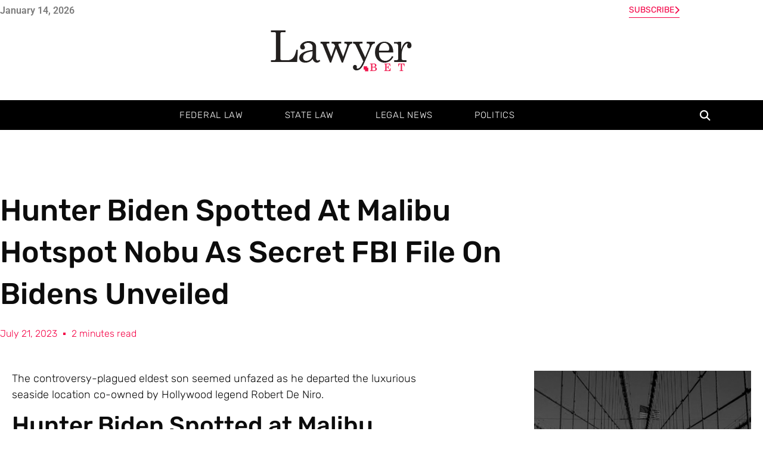

--- FILE ---
content_type: text/html; charset=UTF-8
request_url: https://lawyer.bet/hunter-biden-spotted-at-malibu-hotspot-nobu-as-secret-fbi-file-on-bidens-unveiled/
body_size: 27703
content:
<!doctype html>
<html lang="en-US">
<head>
	<meta charset="UTF-8">
	<meta name="viewport" content="width=device-width, initial-scale=1">
	<link rel="profile" href="https://gmpg.org/xfn/11">
	<meta name='robots' content='index, follow, max-image-preview:large, max-snippet:-1, max-video-preview:-1' />

	<!-- This site is optimized with the Yoast SEO plugin v26.7 - https://yoast.com/wordpress/plugins/seo/ -->
	<title>Hunter Biden spotted at Malibu hotspot Nobu as secret FBI file on Bidens unveiled - lawyer.bet</title>
	<meta name="description" content="&quot;Discover the shocking truth behind Hunter Biden&#039;s recent outing at Malibu&#039;s Nobu hotspot and the explosive FBI files on the Bidens. Unveil the hidden story now" />
	<link rel="canonical" href="https://lawyer.bet/hunter-biden-spotted-at-malibu-hotspot-nobu-as-secret-fbi-file-on-bidens-unveiled/" />
	<meta property="og:locale" content="en_US" />
	<meta property="og:type" content="article" />
	<meta property="og:title" content="Hunter Biden spotted at Malibu hotspot Nobu as secret FBI file on Bidens unveiled - lawyer.bet" />
	<meta property="og:description" content="&quot;Discover the shocking truth behind Hunter Biden&#039;s recent outing at Malibu&#039;s Nobu hotspot and the explosive FBI files on the Bidens. Unveil the hidden story now" />
	<meta property="og:url" content="https://lawyer.bet/hunter-biden-spotted-at-malibu-hotspot-nobu-as-secret-fbi-file-on-bidens-unveiled/" />
	<meta property="og:site_name" content="lawyer.bet" />
	<meta property="article:published_time" content="2023-07-21T07:03:43+00:00" />
	<meta property="article:modified_time" content="2024-03-05T15:57:44+00:00" />
	<meta name="author" content="Legal Network Team" />
	<meta name="twitter:card" content="summary_large_image" />
	<script type="application/ld+json" class="yoast-schema-graph">{"@context":"https://schema.org","@graph":[{"@type":"Article","@id":"https://lawyer.bet/hunter-biden-spotted-at-malibu-hotspot-nobu-as-secret-fbi-file-on-bidens-unveiled/#article","isPartOf":{"@id":"https://lawyer.bet/hunter-biden-spotted-at-malibu-hotspot-nobu-as-secret-fbi-file-on-bidens-unveiled/"},"author":{"name":"Legal Network Team","@id":"https://lawyer.bet/#/schema/person/6ee33753a9aa10081a090a0cc75c68e9"},"headline":"Hunter Biden spotted at Malibu hotspot Nobu as secret FBI file on Bidens unveiled","datePublished":"2023-07-21T07:03:43+00:00","dateModified":"2024-03-05T15:57:44+00:00","mainEntityOfPage":{"@id":"https://lawyer.bet/hunter-biden-spotted-at-malibu-hotspot-nobu-as-secret-fbi-file-on-bidens-unveiled/"},"wordCount":480,"publisher":{"@id":"https://lawyer.bet/#organization"},"keywords":["Hunter Biden","Malibu","Nobu"],"articleSection":["Legal News"],"inLanguage":"en-US"},{"@type":"WebPage","@id":"https://lawyer.bet/hunter-biden-spotted-at-malibu-hotspot-nobu-as-secret-fbi-file-on-bidens-unveiled/","url":"https://lawyer.bet/hunter-biden-spotted-at-malibu-hotspot-nobu-as-secret-fbi-file-on-bidens-unveiled/","name":"Hunter Biden spotted at Malibu hotspot Nobu as secret FBI file on Bidens unveiled - lawyer.bet","isPartOf":{"@id":"https://lawyer.bet/#website"},"datePublished":"2023-07-21T07:03:43+00:00","dateModified":"2024-03-05T15:57:44+00:00","description":"\"Discover the shocking truth behind Hunter Biden's recent outing at Malibu's Nobu hotspot and the explosive FBI files on the Bidens. Unveil the hidden story now","breadcrumb":{"@id":"https://lawyer.bet/hunter-biden-spotted-at-malibu-hotspot-nobu-as-secret-fbi-file-on-bidens-unveiled/#breadcrumb"},"inLanguage":"en-US","potentialAction":[{"@type":"ReadAction","target":["https://lawyer.bet/hunter-biden-spotted-at-malibu-hotspot-nobu-as-secret-fbi-file-on-bidens-unveiled/"]}]},{"@type":"BreadcrumbList","@id":"https://lawyer.bet/hunter-biden-spotted-at-malibu-hotspot-nobu-as-secret-fbi-file-on-bidens-unveiled/#breadcrumb","itemListElement":[{"@type":"ListItem","position":1,"name":"Home","item":"https://lawyer.bet/"},{"@type":"ListItem","position":2,"name":"Blog","item":"https://lawyer.bet/blog/"},{"@type":"ListItem","position":3,"name":"Hunter Biden spotted at Malibu hotspot Nobu as secret FBI file on Bidens unveiled"}]},{"@type":"WebSite","@id":"https://lawyer.bet/#website","url":"https://lawyer.bet/","name":"lawyer.bet","description":"","publisher":{"@id":"https://lawyer.bet/#organization"},"potentialAction":[{"@type":"SearchAction","target":{"@type":"EntryPoint","urlTemplate":"https://lawyer.bet/?s={search_term_string}"},"query-input":{"@type":"PropertyValueSpecification","valueRequired":true,"valueName":"search_term_string"}}],"inLanguage":"en-US"},{"@type":"Organization","@id":"https://lawyer.bet/#organization","name":"lawyer.bet","url":"https://lawyer.bet/","logo":{"@type":"ImageObject","inLanguage":"en-US","@id":"https://lawyer.bet/#/schema/logo/image/","url":"https://lawyer.bet/wp-content/uploads/2023/05/logo-header-new-lawyer.bet_.png","contentUrl":"https://lawyer.bet/wp-content/uploads/2023/05/logo-header-new-lawyer.bet_.png","width":249,"height":113,"caption":"lawyer.bet"},"image":{"@id":"https://lawyer.bet/#/schema/logo/image/"}},{"@type":"Person","@id":"https://lawyer.bet/#/schema/person/6ee33753a9aa10081a090a0cc75c68e9","name":"Legal Network Team","url":"https://lawyer.bet/profile/sasha/"}]}</script>
	<!-- / Yoast SEO plugin. -->


<link rel='dns-prefetch' href='//use.fontawesome.com' />
<style id='wp-img-auto-sizes-contain-inline-css'>
img:is([sizes=auto i],[sizes^="auto," i]){contain-intrinsic-size:3000px 1500px}
/*# sourceURL=wp-img-auto-sizes-contain-inline-css */
</style>
<link rel='stylesheet' id='wp-block-library-css' href='https://lawyer.bet/wp-includes/css/dist/block-library/style.min.css?ver=6.9' media='all' />
<style id='global-styles-inline-css'>
:root{--wp--preset--aspect-ratio--square: 1;--wp--preset--aspect-ratio--4-3: 4/3;--wp--preset--aspect-ratio--3-4: 3/4;--wp--preset--aspect-ratio--3-2: 3/2;--wp--preset--aspect-ratio--2-3: 2/3;--wp--preset--aspect-ratio--16-9: 16/9;--wp--preset--aspect-ratio--9-16: 9/16;--wp--preset--color--black: #000000;--wp--preset--color--cyan-bluish-gray: #abb8c3;--wp--preset--color--white: #ffffff;--wp--preset--color--pale-pink: #f78da7;--wp--preset--color--vivid-red: #cf2e2e;--wp--preset--color--luminous-vivid-orange: #ff6900;--wp--preset--color--luminous-vivid-amber: #fcb900;--wp--preset--color--light-green-cyan: #7bdcb5;--wp--preset--color--vivid-green-cyan: #00d084;--wp--preset--color--pale-cyan-blue: #8ed1fc;--wp--preset--color--vivid-cyan-blue: #0693e3;--wp--preset--color--vivid-purple: #9b51e0;--wp--preset--gradient--vivid-cyan-blue-to-vivid-purple: linear-gradient(135deg,rgb(6,147,227) 0%,rgb(155,81,224) 100%);--wp--preset--gradient--light-green-cyan-to-vivid-green-cyan: linear-gradient(135deg,rgb(122,220,180) 0%,rgb(0,208,130) 100%);--wp--preset--gradient--luminous-vivid-amber-to-luminous-vivid-orange: linear-gradient(135deg,rgb(252,185,0) 0%,rgb(255,105,0) 100%);--wp--preset--gradient--luminous-vivid-orange-to-vivid-red: linear-gradient(135deg,rgb(255,105,0) 0%,rgb(207,46,46) 100%);--wp--preset--gradient--very-light-gray-to-cyan-bluish-gray: linear-gradient(135deg,rgb(238,238,238) 0%,rgb(169,184,195) 100%);--wp--preset--gradient--cool-to-warm-spectrum: linear-gradient(135deg,rgb(74,234,220) 0%,rgb(151,120,209) 20%,rgb(207,42,186) 40%,rgb(238,44,130) 60%,rgb(251,105,98) 80%,rgb(254,248,76) 100%);--wp--preset--gradient--blush-light-purple: linear-gradient(135deg,rgb(255,206,236) 0%,rgb(152,150,240) 100%);--wp--preset--gradient--blush-bordeaux: linear-gradient(135deg,rgb(254,205,165) 0%,rgb(254,45,45) 50%,rgb(107,0,62) 100%);--wp--preset--gradient--luminous-dusk: linear-gradient(135deg,rgb(255,203,112) 0%,rgb(199,81,192) 50%,rgb(65,88,208) 100%);--wp--preset--gradient--pale-ocean: linear-gradient(135deg,rgb(255,245,203) 0%,rgb(182,227,212) 50%,rgb(51,167,181) 100%);--wp--preset--gradient--electric-grass: linear-gradient(135deg,rgb(202,248,128) 0%,rgb(113,206,126) 100%);--wp--preset--gradient--midnight: linear-gradient(135deg,rgb(2,3,129) 0%,rgb(40,116,252) 100%);--wp--preset--font-size--small: 13px;--wp--preset--font-size--medium: 20px;--wp--preset--font-size--large: 36px;--wp--preset--font-size--x-large: 42px;--wp--preset--spacing--20: 0.44rem;--wp--preset--spacing--30: 0.67rem;--wp--preset--spacing--40: 1rem;--wp--preset--spacing--50: 1.5rem;--wp--preset--spacing--60: 2.25rem;--wp--preset--spacing--70: 3.38rem;--wp--preset--spacing--80: 5.06rem;--wp--preset--shadow--natural: 6px 6px 9px rgba(0, 0, 0, 0.2);--wp--preset--shadow--deep: 12px 12px 50px rgba(0, 0, 0, 0.4);--wp--preset--shadow--sharp: 6px 6px 0px rgba(0, 0, 0, 0.2);--wp--preset--shadow--outlined: 6px 6px 0px -3px rgb(255, 255, 255), 6px 6px rgb(0, 0, 0);--wp--preset--shadow--crisp: 6px 6px 0px rgb(0, 0, 0);}:root { --wp--style--global--content-size: 800px;--wp--style--global--wide-size: 1200px; }:where(body) { margin: 0; }.wp-site-blocks > .alignleft { float: left; margin-right: 2em; }.wp-site-blocks > .alignright { float: right; margin-left: 2em; }.wp-site-blocks > .aligncenter { justify-content: center; margin-left: auto; margin-right: auto; }:where(.wp-site-blocks) > * { margin-block-start: 24px; margin-block-end: 0; }:where(.wp-site-blocks) > :first-child { margin-block-start: 0; }:where(.wp-site-blocks) > :last-child { margin-block-end: 0; }:root { --wp--style--block-gap: 24px; }:root :where(.is-layout-flow) > :first-child{margin-block-start: 0;}:root :where(.is-layout-flow) > :last-child{margin-block-end: 0;}:root :where(.is-layout-flow) > *{margin-block-start: 24px;margin-block-end: 0;}:root :where(.is-layout-constrained) > :first-child{margin-block-start: 0;}:root :where(.is-layout-constrained) > :last-child{margin-block-end: 0;}:root :where(.is-layout-constrained) > *{margin-block-start: 24px;margin-block-end: 0;}:root :where(.is-layout-flex){gap: 24px;}:root :where(.is-layout-grid){gap: 24px;}.is-layout-flow > .alignleft{float: left;margin-inline-start: 0;margin-inline-end: 2em;}.is-layout-flow > .alignright{float: right;margin-inline-start: 2em;margin-inline-end: 0;}.is-layout-flow > .aligncenter{margin-left: auto !important;margin-right: auto !important;}.is-layout-constrained > .alignleft{float: left;margin-inline-start: 0;margin-inline-end: 2em;}.is-layout-constrained > .alignright{float: right;margin-inline-start: 2em;margin-inline-end: 0;}.is-layout-constrained > .aligncenter{margin-left: auto !important;margin-right: auto !important;}.is-layout-constrained > :where(:not(.alignleft):not(.alignright):not(.alignfull)){max-width: var(--wp--style--global--content-size);margin-left: auto !important;margin-right: auto !important;}.is-layout-constrained > .alignwide{max-width: var(--wp--style--global--wide-size);}body .is-layout-flex{display: flex;}.is-layout-flex{flex-wrap: wrap;align-items: center;}.is-layout-flex > :is(*, div){margin: 0;}body .is-layout-grid{display: grid;}.is-layout-grid > :is(*, div){margin: 0;}body{padding-top: 0px;padding-right: 0px;padding-bottom: 0px;padding-left: 0px;}a:where(:not(.wp-element-button)){text-decoration: underline;}:root :where(.wp-element-button, .wp-block-button__link){background-color: #32373c;border-width: 0;color: #fff;font-family: inherit;font-size: inherit;font-style: inherit;font-weight: inherit;letter-spacing: inherit;line-height: inherit;padding-top: calc(0.667em + 2px);padding-right: calc(1.333em + 2px);padding-bottom: calc(0.667em + 2px);padding-left: calc(1.333em + 2px);text-decoration: none;text-transform: inherit;}.has-black-color{color: var(--wp--preset--color--black) !important;}.has-cyan-bluish-gray-color{color: var(--wp--preset--color--cyan-bluish-gray) !important;}.has-white-color{color: var(--wp--preset--color--white) !important;}.has-pale-pink-color{color: var(--wp--preset--color--pale-pink) !important;}.has-vivid-red-color{color: var(--wp--preset--color--vivid-red) !important;}.has-luminous-vivid-orange-color{color: var(--wp--preset--color--luminous-vivid-orange) !important;}.has-luminous-vivid-amber-color{color: var(--wp--preset--color--luminous-vivid-amber) !important;}.has-light-green-cyan-color{color: var(--wp--preset--color--light-green-cyan) !important;}.has-vivid-green-cyan-color{color: var(--wp--preset--color--vivid-green-cyan) !important;}.has-pale-cyan-blue-color{color: var(--wp--preset--color--pale-cyan-blue) !important;}.has-vivid-cyan-blue-color{color: var(--wp--preset--color--vivid-cyan-blue) !important;}.has-vivid-purple-color{color: var(--wp--preset--color--vivid-purple) !important;}.has-black-background-color{background-color: var(--wp--preset--color--black) !important;}.has-cyan-bluish-gray-background-color{background-color: var(--wp--preset--color--cyan-bluish-gray) !important;}.has-white-background-color{background-color: var(--wp--preset--color--white) !important;}.has-pale-pink-background-color{background-color: var(--wp--preset--color--pale-pink) !important;}.has-vivid-red-background-color{background-color: var(--wp--preset--color--vivid-red) !important;}.has-luminous-vivid-orange-background-color{background-color: var(--wp--preset--color--luminous-vivid-orange) !important;}.has-luminous-vivid-amber-background-color{background-color: var(--wp--preset--color--luminous-vivid-amber) !important;}.has-light-green-cyan-background-color{background-color: var(--wp--preset--color--light-green-cyan) !important;}.has-vivid-green-cyan-background-color{background-color: var(--wp--preset--color--vivid-green-cyan) !important;}.has-pale-cyan-blue-background-color{background-color: var(--wp--preset--color--pale-cyan-blue) !important;}.has-vivid-cyan-blue-background-color{background-color: var(--wp--preset--color--vivid-cyan-blue) !important;}.has-vivid-purple-background-color{background-color: var(--wp--preset--color--vivid-purple) !important;}.has-black-border-color{border-color: var(--wp--preset--color--black) !important;}.has-cyan-bluish-gray-border-color{border-color: var(--wp--preset--color--cyan-bluish-gray) !important;}.has-white-border-color{border-color: var(--wp--preset--color--white) !important;}.has-pale-pink-border-color{border-color: var(--wp--preset--color--pale-pink) !important;}.has-vivid-red-border-color{border-color: var(--wp--preset--color--vivid-red) !important;}.has-luminous-vivid-orange-border-color{border-color: var(--wp--preset--color--luminous-vivid-orange) !important;}.has-luminous-vivid-amber-border-color{border-color: var(--wp--preset--color--luminous-vivid-amber) !important;}.has-light-green-cyan-border-color{border-color: var(--wp--preset--color--light-green-cyan) !important;}.has-vivid-green-cyan-border-color{border-color: var(--wp--preset--color--vivid-green-cyan) !important;}.has-pale-cyan-blue-border-color{border-color: var(--wp--preset--color--pale-cyan-blue) !important;}.has-vivid-cyan-blue-border-color{border-color: var(--wp--preset--color--vivid-cyan-blue) !important;}.has-vivid-purple-border-color{border-color: var(--wp--preset--color--vivid-purple) !important;}.has-vivid-cyan-blue-to-vivid-purple-gradient-background{background: var(--wp--preset--gradient--vivid-cyan-blue-to-vivid-purple) !important;}.has-light-green-cyan-to-vivid-green-cyan-gradient-background{background: var(--wp--preset--gradient--light-green-cyan-to-vivid-green-cyan) !important;}.has-luminous-vivid-amber-to-luminous-vivid-orange-gradient-background{background: var(--wp--preset--gradient--luminous-vivid-amber-to-luminous-vivid-orange) !important;}.has-luminous-vivid-orange-to-vivid-red-gradient-background{background: var(--wp--preset--gradient--luminous-vivid-orange-to-vivid-red) !important;}.has-very-light-gray-to-cyan-bluish-gray-gradient-background{background: var(--wp--preset--gradient--very-light-gray-to-cyan-bluish-gray) !important;}.has-cool-to-warm-spectrum-gradient-background{background: var(--wp--preset--gradient--cool-to-warm-spectrum) !important;}.has-blush-light-purple-gradient-background{background: var(--wp--preset--gradient--blush-light-purple) !important;}.has-blush-bordeaux-gradient-background{background: var(--wp--preset--gradient--blush-bordeaux) !important;}.has-luminous-dusk-gradient-background{background: var(--wp--preset--gradient--luminous-dusk) !important;}.has-pale-ocean-gradient-background{background: var(--wp--preset--gradient--pale-ocean) !important;}.has-electric-grass-gradient-background{background: var(--wp--preset--gradient--electric-grass) !important;}.has-midnight-gradient-background{background: var(--wp--preset--gradient--midnight) !important;}.has-small-font-size{font-size: var(--wp--preset--font-size--small) !important;}.has-medium-font-size{font-size: var(--wp--preset--font-size--medium) !important;}.has-large-font-size{font-size: var(--wp--preset--font-size--large) !important;}.has-x-large-font-size{font-size: var(--wp--preset--font-size--x-large) !important;}
:root :where(.wp-block-pullquote){font-size: 1.5em;line-height: 1.6;}
/*# sourceURL=global-styles-inline-css */
</style>
<style id='c0da006782d9c61c239951cb65fc557b-front-css-inline-css'>
.autox-thickbox.button{margin: 0 5px;}.automaticx-video-container{position:relative;padding-bottom:56.25%;height:0;overflow:hidden}.automaticx-video-container embed,.automaticx-video-container amp-youtube,.automaticx-video-container iframe,.automaticx-video-container object{position:absolute;top:0;left:0;width:100%;height:100%}.automaticx-dual-ring{width:10px;aspect-ratio:1;border-radius:50%;border:6px solid;border-color:#000 #0000;animation:1s infinite automaticxs1}@keyframes automaticxs1{to{transform:rotate(.5turn)}}#openai-chat-response{padding-top:5px}.openchat-dots-bars-2{width:28px;height:28px;--c:linear-gradient(currentColor 0 0);--r1:radial-gradient(farthest-side at bottom,currentColor 93%,#0000);--r2:radial-gradient(farthest-side at top   ,currentColor 93%,#0000);background:var(--c),var(--r1),var(--r2),var(--c),var(--r1),var(--r2),var(--c),var(--r1),var(--r2);background-repeat:no-repeat;animation:1s infinite alternate automaticxdb2}@keyframes automaticxdb2{0%,25%{background-size:8px 0,8px 4px,8px 4px,8px 0,8px 4px,8px 4px,8px 0,8px 4px,8px 4px;background-position:0 50%,0 calc(50% - 2px),0 calc(50% + 2px),50% 50%,50% calc(50% - 2px),50% calc(50% + 2px),100% 50%,100% calc(50% - 2px),100% calc(50% + 2px)}50%{background-size:8px 100%,8px 4px,8px 4px,8px 0,8px 4px,8px 4px,8px 0,8px 4px,8px 4px;background-position:0 50%,0 calc(0% - 2px),0 calc(100% + 2px),50% 50%,50% calc(50% - 2px),50% calc(50% + 2px),100% 50%,100% calc(50% - 2px),100% calc(50% + 2px)}75%{background-size:8px 100%,8px 4px,8px 4px,8px 100%,8px 4px,8px 4px,8px 0,8px 4px,8px 4px;background-position:0 50%,0 calc(0% - 2px),0 calc(100% + 2px),50% 50%,50% calc(0% - 2px),50% calc(100% + 2px),100% 50%,100% calc(50% - 2px),100% calc(50% + 2px)}100%,95%{background-size:8px 100%,8px 4px,8px 4px,8px 100%,8px 4px,8px 4px,8px 100%,8px 4px,8px 4px;background-position:0 50%,0 calc(0% - 2px),0 calc(100% + 2px),50% 50%,50% calc(0% - 2px),50% calc(100% + 2px),100% 50%,100% calc(0% - 2px),100% calc(100% + 2px)}}
/*# sourceURL=c0da006782d9c61c239951cb65fc557b-front-css-inline-css */
</style>
<link rel='stylesheet' id='hello-elementor-css' href='https://lawyer.bet/wp-content/themes/hello-elementor/assets/css/reset.css?ver=3.4.5' media='all' />
<link rel='stylesheet' id='hello-elementor-theme-style-css' href='https://lawyer.bet/wp-content/themes/hello-elementor/assets/css/theme.css?ver=3.4.5' media='all' />
<link rel='stylesheet' id='hello-elementor-header-footer-css' href='https://lawyer.bet/wp-content/themes/hello-elementor/assets/css/header-footer.css?ver=3.4.5' media='all' />
<link rel='stylesheet' id='elementor-frontend-css' href='https://lawyer.bet/wp-content/plugins/elementor/assets/css/frontend.min.css?ver=3.34.1' media='all' />
<link rel='stylesheet' id='elementor-post-5-css' href='https://lawyer.bet/wp-content/uploads/elementor/css/post-5.css?ver=1768399680' media='all' />
<link rel='stylesheet' id='widget-image-css' href='https://lawyer.bet/wp-content/plugins/elementor/assets/css/widget-image.min.css?ver=3.34.1' media='all' />
<link rel='stylesheet' id='widget-nav-menu-css' href='https://lawyer.bet/wp-content/plugins/elementor-pro/assets/css/widget-nav-menu.min.css?ver=3.34.0' media='all' />
<link rel='stylesheet' id='widget-search-form-css' href='https://lawyer.bet/wp-content/plugins/elementor-pro/assets/css/widget-search-form.min.css?ver=3.34.0' media='all' />
<link rel='stylesheet' id='elementor-icons-shared-0-css' href='https://lawyer.bet/wp-content/plugins/elementor/assets/lib/font-awesome/css/fontawesome.min.css?ver=5.15.3' media='all' />
<link rel='stylesheet' id='elementor-icons-fa-solid-css' href='https://lawyer.bet/wp-content/plugins/elementor/assets/lib/font-awesome/css/solid.min.css?ver=5.15.3' media='all' />
<link rel='stylesheet' id='e-sticky-css' href='https://lawyer.bet/wp-content/plugins/elementor-pro/assets/css/modules/sticky.min.css?ver=3.34.0' media='all' />
<link rel='stylesheet' id='widget-divider-css' href='https://lawyer.bet/wp-content/plugins/elementor/assets/css/widget-divider.min.css?ver=3.34.1' media='all' />
<link rel='stylesheet' id='widget-heading-css' href='https://lawyer.bet/wp-content/plugins/elementor/assets/css/widget-heading.min.css?ver=3.34.1' media='all' />
<link rel='stylesheet' id='widget-form-css' href='https://lawyer.bet/wp-content/plugins/elementor-pro/assets/css/widget-form.min.css?ver=3.34.0' media='all' />
<link rel='stylesheet' id='e-animation-grow-css' href='https://lawyer.bet/wp-content/plugins/elementor/assets/lib/animations/styles/e-animation-grow.min.css?ver=3.34.1' media='all' />
<link rel='stylesheet' id='widget-social-icons-css' href='https://lawyer.bet/wp-content/plugins/elementor/assets/css/widget-social-icons.min.css?ver=3.34.1' media='all' />
<link rel='stylesheet' id='e-apple-webkit-css' href='https://lawyer.bet/wp-content/plugins/elementor/assets/css/conditionals/apple-webkit.min.css?ver=3.34.1' media='all' />
<link rel='stylesheet' id='widget-post-info-css' href='https://lawyer.bet/wp-content/plugins/elementor-pro/assets/css/widget-post-info.min.css?ver=3.34.0' media='all' />
<link rel='stylesheet' id='widget-icon-list-css' href='https://lawyer.bet/wp-content/plugins/elementor/assets/css/widget-icon-list.min.css?ver=3.34.1' media='all' />
<link rel='stylesheet' id='elementor-icons-fa-regular-css' href='https://lawyer.bet/wp-content/plugins/elementor/assets/lib/font-awesome/css/regular.min.css?ver=5.15.3' media='all' />
<link rel='stylesheet' id='widget-share-buttons-css' href='https://lawyer.bet/wp-content/plugins/elementor-pro/assets/css/widget-share-buttons.min.css?ver=3.34.0' media='all' />
<link rel='stylesheet' id='elementor-icons-fa-brands-css' href='https://lawyer.bet/wp-content/plugins/elementor/assets/lib/font-awesome/css/brands.min.css?ver=5.15.3' media='all' />
<link rel='stylesheet' id='widget-author-box-css' href='https://lawyer.bet/wp-content/plugins/elementor-pro/assets/css/widget-author-box.min.css?ver=3.34.0' media='all' />
<link rel='stylesheet' id='widget-posts-css' href='https://lawyer.bet/wp-content/plugins/elementor-pro/assets/css/widget-posts.min.css?ver=3.34.0' media='all' />
<link rel='stylesheet' id='widget-post-navigation-css' href='https://lawyer.bet/wp-content/plugins/elementor-pro/assets/css/widget-post-navigation.min.css?ver=3.34.0' media='all' />
<link rel='stylesheet' id='elementor-icons-css' href='https://lawyer.bet/wp-content/plugins/elementor/assets/lib/eicons/css/elementor-icons.min.css?ver=5.45.0' media='all' />
<link rel='stylesheet' id='elementor-post-1262-css' href='https://lawyer.bet/wp-content/uploads/elementor/css/post-1262.css?ver=1768399681' media='all' />
<link rel='stylesheet' id='elementor-post-1271-css' href='https://lawyer.bet/wp-content/uploads/elementor/css/post-1271.css?ver=1768399681' media='all' />
<link rel='stylesheet' id='elementor-post-905-css' href='https://lawyer.bet/wp-content/uploads/elementor/css/post-905.css?ver=1768399681' media='all' />
<link rel='stylesheet' id='ayecode-ui-css' href='https://lawyer.bet/wp-content/plugins/userswp/vendor/ayecode/wp-ayecode-ui/assets-v5/css/ayecode-ui-compatibility.css?ver=0.2.42' media='all' />
<style id='ayecode-ui-inline-css'>
body.modal-open #wpadminbar{z-index:999}.embed-responsive-16by9 .fluid-width-video-wrapper{padding:0!important;position:initial}.aui-nav-links .pagination{justify-content:inherit}
/*# sourceURL=ayecode-ui-inline-css */
</style>
<link rel='stylesheet' id='hello-elementor-child-style-css' href='https://lawyer.bet/wp-content/themes/hello-theme-child-master/style.css?ver=2.0.0' media='all' />
<link rel='stylesheet' id='font-awesome-css' href='https://use.fontawesome.com/releases/v6.7.2/css/all.css?wpfas=true' media='all' />
<link rel='stylesheet' id='elementor-gf-local-roboto-css' href='https://lawyer.bet/wp-content/uploads/elementor/google-fonts/css/roboto.css?ver=1742350125' media='all' />
<link rel='stylesheet' id='elementor-gf-local-robotoslab-css' href='https://lawyer.bet/wp-content/uploads/elementor/google-fonts/css/robotoslab.css?ver=1742350131' media='all' />
<link rel='stylesheet' id='elementor-gf-local-rubik-css' href='https://lawyer.bet/wp-content/uploads/elementor/google-fonts/css/rubik.css?ver=1742350112' media='all' />
<link rel='stylesheet' id='elementor-gf-local-poppins-css' href='https://lawyer.bet/wp-content/uploads/elementor/google-fonts/css/poppins.css?ver=1742350114' media='all' />
<script src="https://lawyer.bet/wp-includes/js/jquery/jquery.min.js?ver=3.7.1" id="jquery-core-js"></script>
<script src="https://lawyer.bet/wp-includes/js/jquery/jquery-migrate.min.js?ver=3.4.1" id="jquery-migrate-js"></script>
<script src="https://lawyer.bet/wp-content/plugins/userswp/vendor/ayecode/wp-ayecode-ui/assets/js/select2.min.js?ver=4.0.11" id="select2-js"></script>
<script src="https://lawyer.bet/wp-content/plugins/userswp/vendor/ayecode/wp-ayecode-ui/assets-v5/js/bootstrap.bundle.min.js?ver=0.2.42" id="bootstrap-js-bundle-js"></script>
<script id="bootstrap-js-bundle-js-after">
function aui_init_greedy_nav(){jQuery('nav.greedy').each(function(i,obj){if(jQuery(this).hasClass("being-greedy")){return true}jQuery(this).addClass('navbar-expand');jQuery(this).off('shown.bs.tab').on('shown.bs.tab',function(e){if(jQuery(e.target).closest('.dropdown-menu').hasClass('greedy-links')){jQuery(e.target).closest('.greedy').find('.greedy-btn.dropdown').attr('aria-expanded','false');jQuery(e.target).closest('.greedy-links').removeClass('show').addClass('d-none')}});jQuery(document).off('mousemove','.greedy-btn').on('mousemove','.greedy-btn',function(e){jQuery('.dropdown-menu.greedy-links').removeClass('d-none')});var $vlinks='';var $dDownClass='';var ddItemClass='greedy-nav-item';if(jQuery(this).find('.navbar-nav').length){if(jQuery(this).find('.navbar-nav').hasClass("being-greedy")){return true}$vlinks=jQuery(this).find('.navbar-nav').addClass("being-greedy w-100").removeClass('overflow-hidden')}else if(jQuery(this).find('.nav').length){if(jQuery(this).find('.nav').hasClass("being-greedy")){return true}$vlinks=jQuery(this).find('.nav').addClass("being-greedy w-100").removeClass('overflow-hidden');$dDownClass=' mt-0 p-0 zi-5 ';ddItemClass+=' mt-0 me-0'}else{return false}jQuery($vlinks).append('<li class="nav-item list-unstyled ml-auto greedy-btn d-none dropdown"><button data-bs-toggle="collapse" class="nav-link greedy-nav-link" role="button"><i class="fas fa-ellipsis-h"></i> <span class="greedy-count badge bg-dark rounded-pill"></span></button><ul class="greedy-links dropdown-menu dropdown-menu-end '+$dDownClass+'"></ul></li>');var $hlinks=jQuery(this).find('.greedy-links');var $btn=jQuery(this).find('.greedy-btn');var numOfItems=0;var totalSpace=0;var closingTime=1000;var breakWidths=[];$vlinks.children().outerWidth(function(i,w){totalSpace+=w;numOfItems+=1;breakWidths.push(totalSpace)});var availableSpace,numOfVisibleItems,requiredSpace,buttonSpace,timer;function check(){buttonSpace=$btn.width();availableSpace=$vlinks.width()-10;numOfVisibleItems=$vlinks.children().length;requiredSpace=breakWidths[numOfVisibleItems-1];if(numOfVisibleItems>1&&requiredSpace>availableSpace){var $li=$vlinks.children().last().prev();$li.removeClass('nav-item').addClass(ddItemClass);if(!jQuery($hlinks).children().length){$li.find('.nav-link').addClass('w-100 dropdown-item rounded-0 rounded-bottom')}else{jQuery($hlinks).find('.nav-link').removeClass('rounded-top');$li.find('.nav-link').addClass('w-100 dropdown-item rounded-0 rounded-top')}$li.prependTo($hlinks);numOfVisibleItems-=1;check()}else if(availableSpace>breakWidths[numOfVisibleItems]){$hlinks.children().first().insertBefore($btn);numOfVisibleItems+=1;check()}jQuery($btn).find(".greedy-count").html(numOfItems-numOfVisibleItems);if(numOfVisibleItems===numOfItems){$btn.addClass('d-none')}else $btn.removeClass('d-none')}jQuery(window).on("resize",function(){check()});check()})}function aui_select2_locale(){var aui_select2_params={"i18n_select_state_text":"Select an option\u2026","i18n_no_matches":"No matches found","i18n_ajax_error":"Loading failed","i18n_input_too_short_1":"Please enter 1 or more characters","i18n_input_too_short_n":"Please enter %item% or more characters","i18n_input_too_long_1":"Please delete 1 character","i18n_input_too_long_n":"Please delete %item% characters","i18n_selection_too_long_1":"You can only select 1 item","i18n_selection_too_long_n":"You can only select %item% items","i18n_load_more":"Loading more results\u2026","i18n_searching":"Searching\u2026"};return{theme:"bootstrap-5",width:jQuery(this).data('width')?jQuery(this).data('width'):jQuery(this).hasClass('w-100')?'100%':'style',placeholder:jQuery(this).data('placeholder'),language:{errorLoading:function(){return aui_select2_params.i18n_searching},inputTooLong:function(args){var overChars=args.input.length-args.maximum;if(1===overChars){return aui_select2_params.i18n_input_too_long_1}return aui_select2_params.i18n_input_too_long_n.replace('%item%',overChars)},inputTooShort:function(args){var remainingChars=args.minimum-args.input.length;if(1===remainingChars){return aui_select2_params.i18n_input_too_short_1}return aui_select2_params.i18n_input_too_short_n.replace('%item%',remainingChars)},loadingMore:function(){return aui_select2_params.i18n_load_more},maximumSelected:function(args){if(args.maximum===1){return aui_select2_params.i18n_selection_too_long_1}return aui_select2_params.i18n_selection_too_long_n.replace('%item%',args.maximum)},noResults:function(){return aui_select2_params.i18n_no_matches},searching:function(){return aui_select2_params.i18n_searching}}}}function aui_init_select2(){var select2_args=jQuery.extend({},aui_select2_locale());jQuery("select.aui-select2").each(function(){if(!jQuery(this).hasClass("select2-hidden-accessible")){jQuery(this).select2(select2_args)}})}function aui_time_ago(selector){var aui_timeago_params={"prefix_ago":"","suffix_ago":" ago","prefix_after":"after ","suffix_after":"","seconds":"less than a minute","minute":"about a minute","minutes":"%d minutes","hour":"about an hour","hours":"about %d hours","day":"a day","days":"%d days","month":"about a month","months":"%d months","year":"about a year","years":"%d years"};var templates={prefix:aui_timeago_params.prefix_ago,suffix:aui_timeago_params.suffix_ago,seconds:aui_timeago_params.seconds,minute:aui_timeago_params.minute,minutes:aui_timeago_params.minutes,hour:aui_timeago_params.hour,hours:aui_timeago_params.hours,day:aui_timeago_params.day,days:aui_timeago_params.days,month:aui_timeago_params.month,months:aui_timeago_params.months,year:aui_timeago_params.year,years:aui_timeago_params.years};var template=function(t,n){return templates[t]&&templates[t].replace(/%d/i,Math.abs(Math.round(n)))};var timer=function(time){if(!time)return;time=time.replace(/\.\d+/,"");time=time.replace(/-/,"/").replace(/-/,"/");time=time.replace(/T/," ").replace(/Z/," UTC");time=time.replace(/([\+\-]\d\d)\:?(\d\d)/," $1$2");time=new Date(time*1000||time);var now=new Date();var seconds=((now.getTime()-time)*.001)>>0;var minutes=seconds/60;var hours=minutes/60;var days=hours/24;var years=days/365;return templates.prefix+(seconds<45&&template('seconds',seconds)||seconds<90&&template('minute',1)||minutes<45&&template('minutes',minutes)||minutes<90&&template('hour',1)||hours<24&&template('hours',hours)||hours<42&&template('day',1)||days<30&&template('days',days)||days<45&&template('month',1)||days<365&&template('months',days/30)||years<1.5&&template('year',1)||template('years',years))+templates.suffix};var elements=document.getElementsByClassName(selector);if(selector&&elements&&elements.length){for(var i in elements){var $el=elements[i];if(typeof $el==='object'){$el.innerHTML='<i class="far fa-clock"></i> '+timer($el.getAttribute('title')||$el.getAttribute('datetime'))}}}setTimeout(function(){aui_time_ago(selector)},60000)}function aui_init_tooltips(){jQuery('[data-bs-toggle="tooltip"]').tooltip();jQuery('[data-bs-toggle="popover"]').popover();jQuery('[data-bs-toggle="popover-html"]').popover({html:true,sanitize:false});jQuery('[data-bs-toggle="popover"],[data-bs-toggle="popover-html"]').on('inserted.bs.popover',function(){jQuery('body > .popover').wrapAll("<div class='bsui' />")})}$aui_doing_init_flatpickr=false;function aui_init_flatpickr(){if(typeof jQuery.fn.flatpickr==="function"&&!$aui_doing_init_flatpickr){$aui_doing_init_flatpickr=true;try{flatpickr.localize({weekdays:{shorthand:['Sun','Mon','Tue','Wed','Thu','Fri','Sat'],longhand:['Sun','Mon','Tue','Wed','Thu','Fri','Sat'],},months:{shorthand:['Jan','Feb','Mar','Apr','May','Jun','Jul','Aug','Sep','Oct','Nov','Dec'],longhand:['January','February','March','April','May','June','July','August','September','October','November','December'],},daysInMonth:[31,28,31,30,31,30,31,31,30,31,30,31],firstDayOfWeek:1,ordinal:function(nth){var s=nth%100;if(s>3&&s<21)return"th";switch(s%10){case 1:return"st";case 2:return"nd";case 3:return"rd";default:return"th"}},rangeSeparator:' to ',weekAbbreviation:'Wk',scrollTitle:'Scroll to increment',toggleTitle:'Click to toggle',amPM:['AM','PM'],yearAriaLabel:'Year',hourAriaLabel:'Hour',minuteAriaLabel:'Minute',time_24hr:false})}catch(err){console.log(err.message)}jQuery('input[data-aui-init="flatpickr"]:not(.flatpickr-input)').flatpickr()}$aui_doing_init_flatpickr=false}$aui_doing_init_iconpicker=false;function aui_init_iconpicker(){if(typeof jQuery.fn.iconpicker==="function"&&!$aui_doing_init_iconpicker){$aui_doing_init_iconpicker=true;jQuery('input[data-aui-init="iconpicker"]:not(.iconpicker-input)').iconpicker()}$aui_doing_init_iconpicker=false}function aui_modal_iframe($title,$url,$footer,$dismissible,$class,$dialog_class,$body_class,responsive){if(!$body_class){$body_class='p-0'}var wClass='text-center position-absolute w-100 text-dark overlay overlay-white p-0 m-0 d-flex justify-content-center align-items-center';var wStyle='';var sStyle='';var $body="",sClass="w-100 p-0 m-0";if(responsive){$body+='<div class="embed-responsive embed-responsive-16by9 ratio ratio-16x9">';wClass+=' h-100';sClass+=' embed-responsive-item'}else{wClass+=' vh-100';sClass+=' vh-100';wStyle+=' height: 90vh !important;';sStyle+=' height: 90vh !important;'}$body+='<div class="ac-preview-loading '+wClass+'" style="left:0;top:0;'+wStyle+'"><div class="spinner-border" role="status"></div></div>';$body+='<iframe id="embedModal-iframe" class="'+sClass+'" style="'+sStyle+'" src="" width="100%" height="100%" frameborder="0" allowtransparency="true"></iframe>';if(responsive){$body+='</div>'}$m=aui_modal($title,$body,$footer,$dismissible,$class,$dialog_class,$body_class);const auiModal=document.getElementById('aui-modal');auiModal.addEventListener('shown.bs.modal',function(e){iFrame=jQuery('#embedModal-iframe');jQuery('.ac-preview-loading').removeClass('d-none').addClass('d-flex');iFrame.attr({src:$url});iFrame.load(function(){jQuery('.ac-preview-loading').removeClass('d-flex').addClass('d-none')})});return $m}function aui_modal($title,$body,$footer,$dismissible,$class,$dialog_class,$body_class){if(!$class){$class=''}if(!$dialog_class){$dialog_class=''}if(!$body){$body='<div class="text-center"><div class="spinner-border" role="status"></div></div>'}jQuery('.aui-modal').remove();jQuery('.modal-backdrop').remove();jQuery('body').css({overflow:'','padding-right':''});var $modal='';$modal+='<div id="aui-modal" class="modal aui-modal fade shadow bsui '+$class+'" tabindex="-1">'+'<div class="modal-dialog modal-dialog-centered '+$dialog_class+'">'+'<div class="modal-content border-0 shadow">';if($title){$modal+='<div class="modal-header">'+'<h5 class="modal-title">'+$title+'</h5>';if($dismissible){$modal+='<button type="button" class="btn-close" data-bs-dismiss="modal" aria-label="Close">'+'</button>'}$modal+='</div>'}$modal+='<div class="modal-body '+$body_class+'">'+$body+'</div>';if($footer){$modal+='<div class="modal-footer">'+$footer+'</div>'}$modal+='</div>'+'</div>'+'</div>';jQuery('body').append($modal);const ayeModal=new bootstrap.Modal('.aui-modal',{});ayeModal.show()}function aui_conditional_fields(form){jQuery(form).find(".aui-conditional-field").each(function(){var $element_require=jQuery(this).data('element-require');if($element_require){$element_require=$element_require.replace("&#039;","'");$element_require=$element_require.replace("&quot;",'"');if(aui_check_form_condition($element_require,form)){jQuery(this).removeClass('d-none')}else{jQuery(this).addClass('d-none')}}})}function aui_check_form_condition(condition,form){if(form){condition=condition.replace(/\(form\)/g,"('"+form+"')")}return new Function("return "+condition+";")()}jQuery.fn.aui_isOnScreen=function(){var win=jQuery(window);var viewport={top:win.scrollTop(),left:win.scrollLeft()};viewport.right=viewport.left+win.width();viewport.bottom=viewport.top+win.height();var bounds=this.offset();bounds.right=bounds.left+this.outerWidth();bounds.bottom=bounds.top+this.outerHeight();return(!(viewport.right<bounds.left||viewport.left>bounds.right||viewport.bottom<bounds.top||viewport.top>bounds.bottom))};function aui_carousel_maybe_show_multiple_items($carousel){var $items={};var $item_count=0;if(!jQuery($carousel).find('.carousel-inner-original').length){jQuery($carousel).append('<div class="carousel-inner-original d-none">'+jQuery($carousel).find('.carousel-inner').html().replaceAll('carousel-item','not-carousel-item')+'</div>')}jQuery($carousel).find('.carousel-inner-original .not-carousel-item').each(function(){$items[$item_count]=jQuery(this).html();$item_count++});if(!$item_count){return}if(jQuery(window).width()<=576){if(jQuery($carousel).find('.carousel-inner').hasClass('aui-multiple-items')&&jQuery($carousel).find('.carousel-inner-original').length){jQuery($carousel).find('.carousel-inner').removeClass('aui-multiple-items').html(jQuery($carousel).find('.carousel-inner-original').html().replaceAll('not-carousel-item','carousel-item'));jQuery($carousel).find(".carousel-indicators li").removeClass("d-none")}}else{var $md_count=jQuery($carousel).data('limit_show');var $md_cols_count=jQuery($carousel).data('cols_show');var $new_items='';var $new_items_count=0;var $new_item_count=0;var $closed=true;Object.keys($items).forEach(function(key,index){if(index!=0&&Number.isInteger(index/$md_count)){$new_items+='</div></div>';$closed=true}if(index==0||Number.isInteger(index/$md_count)){$row_cols_class=$md_cols_count?' g-lg-4 g-3 row-cols-1 row-cols-lg-'+$md_cols_count:'';$active=index==0?'active':'';$new_items+='<div class="carousel-item '+$active+'"><div class="row'+$row_cols_class+' ">';$closed=false;$new_items_count++;$new_item_count=0}$new_items+='<div class="col ">'+$items[index]+'</div>';$new_item_count++});if(!$closed){if($md_count-$new_item_count>0){$placeholder_count=$md_count-$new_item_count;while($placeholder_count>0){$new_items+='<div class="col "></div>';$placeholder_count--}}$new_items+='</div></div>'}jQuery($carousel).find('.carousel-inner').addClass('aui-multiple-items').html($new_items);jQuery($carousel).find('.carousel-item.active img').each(function(){if(real_srcset=jQuery(this).attr("data-srcset")){if(!jQuery(this).attr("srcset"))jQuery(this).attr("srcset",real_srcset)}if(real_src=jQuery(this).attr("data-src")){if(!jQuery(this).attr("srcset"))jQuery(this).attr("src",real_src)}});$hide_count=$new_items_count-1;jQuery($carousel).find(".carousel-indicators li:gt("+$hide_count+")").addClass("d-none")}jQuery(window).trigger("aui_carousel_multiple")}function aui_init_carousel_multiple_items(){jQuery(window).on("resize",function(){jQuery('.carousel-multiple-items').each(function(){aui_carousel_maybe_show_multiple_items(this)})});jQuery('.carousel-multiple-items').each(function(){aui_carousel_maybe_show_multiple_items(this)})}function init_nav_sub_menus(){jQuery('.navbar-multi-sub-menus').each(function(i,obj){if(jQuery(this).hasClass("has-sub-sub-menus")){return true}jQuery(this).addClass('has-sub-sub-menus');jQuery(this).find('.dropdown-menu a.dropdown-toggle').on('click',function(e){var $el=jQuery(this);$el.toggleClass('active-dropdown');var $parent=jQuery(this).offsetParent(".dropdown-menu");if(!jQuery(this).next().hasClass('show')){jQuery(this).parents('.dropdown-menu').first().find('.show').removeClass("show")}var $subMenu=jQuery(this).next(".dropdown-menu");$subMenu.toggleClass('show');jQuery(this).parent("li").toggleClass('show');jQuery(this).parents('li.nav-item.dropdown.show').on('hidden.bs.dropdown',function(e){jQuery('.dropdown-menu .show').removeClass("show");$el.removeClass('active-dropdown')});if(!$parent.parent().hasClass('navbar-nav')){$el.next().addClass('position-relative border-top border-bottom')}return false})})}function aui_lightbox_embed($link,ele){ele.preventDefault();jQuery('.aui-carousel-modal').remove();var $modal='<div class="modal fade aui-carousel-modal bsui" id="aui-carousel-modal" tabindex="-1" role="dialog" aria-labelledby="aui-modal-title" aria-hidden="true"><div class="modal-dialog modal-dialog-centered modal-xl mw-100"><div class="modal-content bg-transparent border-0 shadow-none"><div class="modal-header"><h5 class="modal-title" id="aui-modal-title"></h5></div><div class="modal-body text-center"><i class="fas fa-circle-notch fa-spin fa-3x"></i></div></div></div></div>';jQuery('body').append($modal);const ayeModal=new bootstrap.Modal('.aui-carousel-modal',{});const myModalEl=document.getElementById('aui-carousel-modal');myModalEl.addEventListener('hidden.bs.modal',event=>{jQuery(".aui-carousel-modal iframe").attr('src','')});jQuery('.aui-carousel-modal').on('shown.bs.modal',function(e){jQuery('.aui-carousel-modal .carousel-item.active').find('iframe').each(function(){var $iframe=jQuery(this);$iframe.parent().find('.ac-preview-loading').removeClass('d-none').addClass('d-flex');if(!$iframe.attr('src')&&$iframe.data('src')){$iframe.attr('src',$iframe.data('src'))}$iframe.on('load',function(){setTimeout(function(){$iframe.parent().find('.ac-preview-loading').removeClass('d-flex').addClass('d-none')},1250)})})});$container=jQuery($link).closest('.aui-gallery');$clicked_href=jQuery($link).attr('href');$images=[];$container.find('.aui-lightbox-image, .aui-lightbox-iframe').each(function(){var a=this;var href=jQuery(a).attr('href');if(href){$images.push(href)}});if($images.length){var $carousel='<div id="aui-embed-slider-modal" class="carousel slide" >';if($images.length>1){$i=0;$carousel+='<ol class="carousel-indicators position-fixed">';$container.find('.aui-lightbox-image, .aui-lightbox-iframe').each(function(){$active=$clicked_href==jQuery(this).attr('href')?'active':'';$carousel+='<li data-bs-target="#aui-embed-slider-modal" data-bs-slide-to="'+$i+'" class="'+$active+'"></li>';$i++});$carousel+='</ol>'}$i=0;$rtl_class='justify-content-start';$carousel+='<div class="carousel-inner d-flex align-items-center '+$rtl_class+'">';$container.find('.aui-lightbox-image').each(function(){var a=this;var href=jQuery(a).attr('href');$active=$clicked_href==jQuery(this).attr('href')?'active':'';$carousel+='<div class="carousel-item '+$active+'"><div>';var css_height=window.innerWidth>window.innerHeight?'90vh':'auto';var srcset=jQuery(a).find('img').attr('srcset');var sizes='';if(srcset){var sources=srcset.split(',').map(s=>{var parts=s.trim().split(' ');return{width:parseInt(parts[1].replace('w','')),descriptor:parts[1].replace('w','px')}}).sort((a,b)=>b.width-a.width);sizes=sources.map((source,index,array)=>{if(index===0){return `${source.descriptor}`}else{return `(max-width:${source.width-1}px)${array[index-1].descriptor}`}}).reverse().join(', ')}var img=href?jQuery(a).find('img').clone().attr('src',href).attr('sizes',sizes).removeClass().addClass('mx-auto d-block w-auto rounded').css({'max-height':css_height,'max-width':'98%'}).get(0).outerHTML:jQuery(a).find('img').clone().removeClass().addClass('mx-auto d-block w-auto rounded').css({'max-height':css_height,'max-width':'98%'}).get(0).outerHTML;$carousel+=img;if(jQuery(a).parent().find('.carousel-caption').length){$carousel+=jQuery(a).parent().find('.carousel-caption').clone().removeClass('sr-only visually-hidden').get(0).outerHTML}else if(jQuery(a).parent().find('.figure-caption').length){$carousel+=jQuery(a).parent().find('.figure-caption').clone().removeClass('sr-only visually-hidden').addClass('carousel-caption').get(0).outerHTML}$carousel+='</div></div>';$i++});$container.find('.aui-lightbox-iframe').each(function(){var a=this;var css_height=window.innerWidth>window.innerHeight?'90vh;':'auto;';var styleWidth=$images.length>1?'max-width:70%;':'';$active=$clicked_href==jQuery(this).attr('href')?'active':'';$carousel+='<div class="carousel-item '+$active+'"><div class="modal-xl mx-auto ratio ratio-16x9" style="max-height:'+css_height+styleWidth+'">';var url=jQuery(a).attr('href');var iframe='<div class="ac-preview-loading text-light d-none" style="left:0;top:0;height:'+css_height+'"><div class="spinner-border m-auto" role="status"></div></div>';iframe+='<iframe class="aui-carousel-iframe" style="height:'+css_height+'" src="" data-src="'+url+'?rel=0&amp;showinfo=0&amp;modestbranding=1&amp;autoplay=1" allow="autoplay"></iframe>';var img=iframe;$carousel+=img;$carousel+='</div></div>';$i++});$carousel+='</div>';if($images.length>1){$carousel+='<a class="carousel-control-prev" href="#aui-embed-slider-modal" role="button" data-bs-slide="prev">';$carousel+='<span class="carousel-control-prev-icon" aria-hidden="true"></span>';$carousel+=' <a class="carousel-control-next" href="#aui-embed-slider-modal" role="button" data-bs-slide="next">';$carousel+='<span class="carousel-control-next-icon" aria-hidden="true"></span>';$carousel+='</a>'}$carousel+='</div>';var $close='<button type="button" class="btn-close btn-close-white text-end position-fixed" style="right: 20px;top: 10px; z-index: 1055;" data-bs-dismiss="modal" aria-label="Close"></button>';jQuery('.aui-carousel-modal .modal-content').html($carousel).prepend($close);ayeModal.show();try{if('ontouchstart'in document.documentElement||navigator.maxTouchPoints>0){let _bsC=new bootstrap.Carousel('#aui-embed-slider-modal')}}catch(err){}}}function aui_init_lightbox_embed(){jQuery('.aui-lightbox-image, .aui-lightbox-iframe').off('click').on("click",function(ele){aui_lightbox_embed(this,ele)})}function aui_init_modal_iframe(){jQuery('.aui-has-embed, [data-aui-embed="iframe"]').each(function(e){if(!jQuery(this).hasClass('aui-modal-iframed')&&jQuery(this).data('embed-url')){jQuery(this).addClass('aui-modal-iframed');jQuery(this).on("click",function(e1){aui_modal_iframe('',jQuery(this).data('embed-url'),'',true,'','modal-lg','aui-modal-iframe p-0',true);return false})}})}$aui_doing_toast=false;function aui_toast($id,$type,$title,$title_small,$body,$time,$can_close){if($aui_doing_toast){setTimeout(function(){aui_toast($id,$type,$title,$title_small,$body,$time,$can_close)},500);return}$aui_doing_toast=true;if($can_close==null){$can_close=false}if($time==''||$time==null){$time=3000}if(document.getElementById($id)){jQuery('#'+$id).toast('show');setTimeout(function(){$aui_doing_toast=false},500);return}var uniqid=Date.now();if($id){uniqid=$id}$op="";$tClass='';$thClass='';$icon="";if($type=='success'){$op="opacity:.92;";$tClass='alert bg-success w-auto';$thClass='bg-transparent border-0 text-white';$icon="<div class='h5 m-0 p-0'><i class='fas fa-check-circle me-2'></i></div>"}else if($type=='error'||$type=='danger'){$op="opacity:.92;";$tClass='alert bg-danger  w-auto';$thClass='bg-transparent border-0 text-white';$icon="<div class='h5 m-0 p-0'><i class='far fa-times-circle me-2'></i></div>"}else if($type=='info'){$op="opacity:.92;";$tClass='alert bg-info  w-auto';$thClass='bg-transparent border-0 text-white';$icon="<div class='h5 m-0 p-0'><i class='fas fa-info-circle me-2'></i></div>"}else if($type=='warning'){$op="opacity:.92;";$tClass='alert bg-warning  w-auto';$thClass='bg-transparent border-0 text-dark';$icon="<div class='h5 m-0 p-0'><i class='fas fa-exclamation-triangle me-2'></i></div>"}if(!document.getElementById("aui-toasts")){jQuery('body').append('<div class="bsui" id="aui-toasts"><div class="position-fixed aui-toast-bottom-right pr-3 pe-3 mb-1" style="z-index: 500000;right: 0;bottom: 0;'+$op+'"></div></div>')}$toast='<div id="'+uniqid+'" class="toast fade hide shadow hover-shadow '+$tClass+'" style="" role="alert" aria-live="assertive" aria-atomic="true" data-bs-delay="'+$time+'">';if($type||$title||$title_small){$toast+='<div class="toast-header '+$thClass+'">';if($icon){$toast+=$icon}if($title){$toast+='<strong class="me-auto">'+$title+'</strong>'}if($title_small){$toast+='<small>'+$title_small+'</small>'}if($can_close){$toast+='<button type="button" class="ms-2 mb-1 btn-close" data-bs-dismiss="toast" aria-label="Close"></button>'}$toast+='</div>'}if($body){$toast+='<div class="toast-body">'+$body+'</div>'}$toast+='</div>';jQuery('.aui-toast-bottom-right').prepend($toast);jQuery('#'+uniqid).toast('show');setTimeout(function(){$aui_doing_toast=false},500)}function aui_init_counters(){const animNum=(EL)=>{if(EL._isAnimated)return;EL._isAnimated=true;let end=EL.dataset.auiend;let start=EL.dataset.auistart;let duration=EL.dataset.auiduration?EL.dataset.auiduration:2000;let seperator=EL.dataset.auisep?EL.dataset.auisep:'';jQuery(EL).prop('Counter',start).animate({Counter:end},{duration:Math.abs(duration),easing:'swing',step:function(now){const text=seperator?(Math.ceil(now)).toLocaleString('en-US'):Math.ceil(now);const html=seperator?text.split(",").map(n=>`<span class="count">${n}</span>`).join(","):text;if(seperator&&seperator!=','){html.replace(',',seperator)}jQuery(this).html(html)}})};const inViewport=(entries,observer)=>{entries.forEach(entry=>{if(entry.isIntersecting)animNum(entry.target)})};jQuery("[data-auicounter]").each((i,EL)=>{const observer=new IntersectionObserver(inViewport);observer.observe(EL)})}function aui_init(){aui_init_counters();init_nav_sub_menus();aui_init_tooltips();aui_init_select2();aui_init_flatpickr();aui_init_iconpicker();aui_init_greedy_nav();aui_time_ago('timeago');aui_init_carousel_multiple_items();aui_init_lightbox_embed();aui_init_modal_iframe()}jQuery(window).on("load",function(){aui_init()});jQuery(function($){var ua=navigator.userAgent.toLowerCase();var isiOS=ua.match(/(iphone|ipod|ipad)/);if(isiOS){var pS=0;pM=parseFloat($('body').css('marginTop'));$(document).on('show.bs.modal',function(){pS=window.scrollY;$('body').css({marginTop:-pS,overflow:'hidden',position:'fixed',})}).on('hidden.bs.modal',function(){$('body').css({marginTop:pM,overflow:'visible',position:'inherit',});window.scrollTo(0,pS)})}$(document).on('slide.bs.carousel',function(el){var $_modal=$(el.relatedTarget).closest('.aui-carousel-modal:visible').length?$(el.relatedTarget).closest('.aui-carousel-modal:visible'):'';if($_modal&&$_modal.find('.carousel-item iframe.aui-carousel-iframe').length){$_modal.find('.carousel-item.active iframe.aui-carousel-iframe').each(function(){if($(this).attr('src')){$(this).data('src',$(this).attr('src'));$(this).attr('src','')}});if($(el.relatedTarget).find('iframe.aui-carousel-iframe').length){$(el.relatedTarget).find('.ac-preview-loading').removeClass('d-none').addClass('d-flex');var $cIframe=$(el.relatedTarget).find('iframe.aui-carousel-iframe');if(!$cIframe.attr('src')&&$cIframe.data('src')){$cIframe.attr('src',$cIframe.data('src'))}$cIframe.on('load',function(){setTimeout(function(){$_modal.find('.ac-preview-loading').removeClass('d-flex').addClass('d-none')},1250)})}}})});var aui_confirm=function(message,okButtonText,cancelButtonText,isDelete,large){okButtonText=okButtonText||'Yes';cancelButtonText=cancelButtonText||'Cancel';message=message||'Are you sure?';sizeClass=large?'':'modal-sm';btnClass=isDelete?'btn-danger':'btn-primary';deferred=jQuery.Deferred();var $body="";$body+="<h3 class='h4 py-3 text-center text-dark'>"+message+"</h3>";$body+="<div class='d-flex'>";$body+="<button class='btn btn-outline-secondary w-50 btn-round' data-bs-dismiss='modal'  onclick='deferred.resolve(false);'>"+cancelButtonText+"</button>";$body+="<button class='btn "+btnClass+" ms-2 w-50 btn-round' data-bs-dismiss='modal'  onclick='deferred.resolve(true);'>"+okButtonText+"</button>";$body+="</div>";$modal=aui_modal('',$body,'',false,'',sizeClass);return deferred.promise()};function aui_flip_color_scheme_on_scroll($value,$iframe){if(!$value)$value=window.scrollY;var navbar=$iframe?$iframe.querySelector('.color-scheme-flip-on-scroll'):document.querySelector('.color-scheme-flip-on-scroll');if(navbar==null)return;let cs_original=navbar.dataset.cso;let cs_scroll=navbar.dataset.css;if(!cs_scroll&&!cs_original){if(navbar.classList.contains('navbar-light')){cs_original='navbar-light';cs_scroll='navbar-dark'}else if(navbar.classList.contains('navbar-dark')){cs_original='navbar-dark';cs_scroll='navbar-light'}navbar.dataset.cso=cs_original;navbar.dataset.css=cs_scroll}if($value>0||navbar.classList.contains('nav-menu-open')){navbar.classList.remove(cs_original);navbar.classList.add(cs_scroll)}else{navbar.classList.remove(cs_scroll);navbar.classList.add(cs_original)}}window.onscroll=function(){aui_set_data_scroll();aui_flip_color_scheme_on_scroll()};function aui_set_data_scroll(){document.documentElement.dataset.scroll=window.scrollY}aui_set_data_scroll();aui_flip_color_scheme_on_scroll();
//# sourceURL=bootstrap-js-bundle-js-after
</script>
<script id="userswp-js-extra">
var uwp_localize_data = {"uwp_more_char_limit":"100","uwp_more_text":"more","uwp_less_text":"less","error":"Something went wrong.","error_retry":"Something went wrong, please retry.","uwp_more_ellipses_text":"...","ajaxurl":"https://lawyer.bet/wp-admin/admin-ajax.php","login_modal":"1","register_modal":"1","forgot_modal":"1","uwp_pass_strength":"3","uwp_strong_pass_msg":"","default_banner":"https://lawyer.bet/wp-content/plugins/userswp/assets/images/banner.png","basicNonce":"f3402da681"};
//# sourceURL=userswp-js-extra
</script>
<script src="https://lawyer.bet/wp-content/plugins/userswp/assets/js/users-wp.min.js?ver=1.2.53" id="userswp-js"></script>
<script type="text/javascript">
           var ajaxurl = "https://lawyer.bet/wp-admin/admin-ajax.php";
         </script>
<style>
	.getpaid-price-buttons label{
		transition: all .3s ease-out;
		text-align: center;
		padding: 10px 20px;
		background-color: #eeeeee;
		border: 1px solid #e0e0e0;
	}

	.getpaid-price-circles label {
		padding: 0 4px;
		-moz-border-radius:50%;
		-webkit-border-radius: 50%;
		border-radius: 50%;
	}

	.getpaid-price-circles label span{
		display: block;
		padding: 50%;
		margin: -3em -50% 0;
		position: relative;
		top: 1.5em;
		border: 1em solid transparent;
		white-space: nowrap;
	}

	.getpaid-price-buttons input[type="radio"]{
		visibility: hidden;
		height: 0;
		width: 0 !important;
	}

	.getpaid-price-buttons input[type="radio"]:checked + label,
	.getpaid-price-buttons label:hover {
		color: #fff;
		background-color: #1e73be;
		border-color: #1e73be;
	}

	.getpaid-public-items-archive-single-item .inner {
		box-shadow: 0 1px 3px rgba(0,0,0,0.12), 0 1px 2px rgba(0,0,0,0.24);
	}

	.getpaid-public-items-archive-single-item:hover .inner{
		box-shadow: 0 1px 4px rgba(0,0,0,0.15), 0 1px 3px rgba(0,0,0,0.30);
	}

	.wp-block-getpaid-public-items-getpaid-public-items-loop .item-name {
		font-size: 1.3rem;
	}

	.getpaid-subscription-item-actions {
		color: #ddd;
		font-size: 13px;
		padding: 2px 0 0;
		position: relative;
		left: -9999em;
	}

	.getpaid-subscriptions-table-row:hover .getpaid-subscription-item-actions {
		position: static;
	}

	.getpaid-subscriptions table {
		font-size: 0.9em;
		table-layout: fixed;
	}

	.getpaid-subscriptions-table-column-subscription {
		font-weight: 500;
	}

	.getpaid-subscriptions-table-row span.label {
		font-weight: 500;
	}

	.getpaid-subscriptions.bsui .table-bordered thead th {
		border-bottom-width: 1px;
	}

	.getpaid-subscriptions.bsui .table-striped tbody tr:nth-of-type(odd) {
		background-color: rgb(0 0 0 / 0.01);
	}

	.wpinv-page .bsui a.btn {
		text-decoration: none;
		margin-right: 2px;
    	margin-bottom: 2px;
	}

	.getpaid-cc-card-inner {
		max-width: 460px;
	}

	.getpaid-payment-modal-close {
		position: absolute;
		top: 0;
		right: 0;
		z-index: 200;
	}

	.getpaid-form-cart-item-price {
		min-width: 120px !important;
	}

	/* Fabulous Fluid theme fix */
	#primary .getpaid-payment-form p {
		float: none !important;
	}

	.bsui .is-invalid ~ .invalid-feedback, .bsui .is-invalid ~ .invalid-tooltip {
		display: block
	}

	.bsui .is-invalid {
		border-color: #dc3545 !important;
	}

	.getpaid-file-upload-element{
		height: 200px;
		border: 3px dashed #dee2e6;
		cursor: pointer;
	}

	.getpaid-file-upload-element:hover{
		border: 3px dashed #424242;
	}

	.getpaid-file-upload-element.getpaid-trying-to-drop {
	    border: 3px dashed #8bc34a;
		background: #f1f8e9;
	}
</style>
<meta name="generator" content="Elementor 3.34.1; features: additional_custom_breakpoints; settings: css_print_method-external, google_font-enabled, font_display-swap">
			<style>
				.e-con.e-parent:nth-of-type(n+4):not(.e-lazyloaded):not(.e-no-lazyload),
				.e-con.e-parent:nth-of-type(n+4):not(.e-lazyloaded):not(.e-no-lazyload) * {
					background-image: none !important;
				}
				@media screen and (max-height: 1024px) {
					.e-con.e-parent:nth-of-type(n+3):not(.e-lazyloaded):not(.e-no-lazyload),
					.e-con.e-parent:nth-of-type(n+3):not(.e-lazyloaded):not(.e-no-lazyload) * {
						background-image: none !important;
					}
				}
				@media screen and (max-height: 640px) {
					.e-con.e-parent:nth-of-type(n+2):not(.e-lazyloaded):not(.e-no-lazyload),
					.e-con.e-parent:nth-of-type(n+2):not(.e-lazyloaded):not(.e-no-lazyload) * {
						background-image: none !important;
					}
				}
			</style>
			<link rel="icon" href="https://lawyer.bet/wp-content/uploads/2023/05/favicon-512-150x150.png" sizes="32x32" />
<link rel="icon" href="https://lawyer.bet/wp-content/uploads/2023/05/favicon-512-300x300.png" sizes="192x192" />
<link rel="apple-touch-icon" href="https://lawyer.bet/wp-content/uploads/2023/05/favicon-512-300x300.png" />
<meta name="msapplication-TileImage" content="https://lawyer.bet/wp-content/uploads/2023/05/favicon-512-300x300.png" />
<meta name="generator" content="WP Super Duper v1.2.30" data-sd-source="userswp" /><meta name="generator" content="WP Font Awesome Settings v1.1.10" data-ac-source="userswp" /></head>
<body class="wp-singular post-template-default single single-post postid-3077 single-format-standard wp-custom-logo wp-embed-responsive wp-theme-hello-elementor wp-child-theme-hello-theme-child-master hello-elementor-default aui_bs5 elementor-default elementor-kit-5 elementor-page-905">


<a class="skip-link screen-reader-text" href="#content">Skip to content</a>

		<header data-elementor-type="header" data-elementor-id="1262" class="elementor elementor-1262 elementor-location-header" data-elementor-post-type="elementor_library">
					<section class="elementor-section elementor-top-section elementor-element elementor-element-542ae0e3 elementor-section-height-min-height elementor-section-boxed elementor-section-height-default elementor-section-items-middle" data-id="542ae0e3" data-element_type="section">
						<div class="elementor-container elementor-column-gap-default">
					<div class="elementor-column elementor-col-33 elementor-top-column elementor-element elementor-element-872a56c elementor-hidden-phone" data-id="872a56c" data-element_type="column">
			<div class="elementor-widget-wrap elementor-element-populated">
						<div class="elementor-element elementor-element-1830558 elementor-widget__width-auto elementor-widget elementor-widget-text-editor" data-id="1830558" data-element_type="widget" data-widget_type="text-editor.default">
				<div class="elementor-widget-container">
									January 14, 2026								</div>
				</div>
					</div>
		</div>
				<div class="elementor-column elementor-col-33 elementor-top-column elementor-element elementor-element-260f245b" data-id="260f245b" data-element_type="column">
			<div class="elementor-widget-wrap elementor-element-populated">
						<div class="elementor-element elementor-element-5a37536 elementor-widget__width-auto elementor-widget-mobile__width-auto elementor-hidden-desktop elementor-hidden-tablet elementor-widget elementor-widget-text-editor" data-id="5a37536" data-element_type="widget" data-widget_type="text-editor.default">
				<div class="elementor-widget-container">
									January 14, 2026								</div>
				</div>
					</div>
		</div>
				<div class="elementor-column elementor-col-33 elementor-top-column elementor-element elementor-element-f7e7f47" data-id="f7e7f47" data-element_type="column">
			<div class="elementor-widget-wrap elementor-element-populated">
						<div class="elementor-element elementor-element-e6686bc elementor-widget__width-auto elementor-widget-mobile__width-auto elementor-widget elementor-widget-button" data-id="e6686bc" data-element_type="widget" data-widget_type="button.default">
				<div class="elementor-widget-container">
									<div class="elementor-button-wrapper">
					<a class="elementor-button elementor-button-link elementor-size-sm" href="#elementor-action%3Aaction%3Dpopup%3Aopen%26settings%3DeyJpZCI6IjM0NyIsInRvZ2dsZSI6ZmFsc2V9">
						<span class="elementor-button-content-wrapper">
						<span class="elementor-button-icon">
				<i aria-hidden="true" class="fas fa-chevron-right"></i>			</span>
									<span class="elementor-button-text">Subscribe</span>
					</span>
					</a>
				</div>
								</div>
				</div>
					</div>
		</div>
					</div>
		</section>
				<section class="elementor-section elementor-top-section elementor-element elementor-element-836cbb5 elementor-section-height-min-height elementor-section-boxed elementor-section-height-default elementor-section-items-middle" data-id="836cbb5" data-element_type="section">
						<div class="elementor-container elementor-column-gap-default">
					<div class="elementor-column elementor-col-100 elementor-top-column elementor-element elementor-element-7785d1c" data-id="7785d1c" data-element_type="column">
			<div class="elementor-widget-wrap elementor-element-populated">
						<div class="elementor-element elementor-element-bbb4b59 elementor-widget elementor-widget-theme-site-logo elementor-widget-image" data-id="bbb4b59" data-element_type="widget" data-widget_type="theme-site-logo.default">
				<div class="elementor-widget-container">
											<a href="https://lawyer.bet">
			<img width="249" height="113" src="https://lawyer.bet/wp-content/uploads/2023/05/logo-header-new-lawyer.bet_.png" class="attachment-full size-full wp-image-1311" alt="" />				</a>
											</div>
				</div>
					</div>
		</div>
					</div>
		</section>
				<section class="elementor-section elementor-top-section elementor-element elementor-element-6da31882 elementor-section-height-min-height elementor-section-boxed elementor-section-height-default elementor-section-items-middle" data-id="6da31882" data-element_type="section" data-settings="{&quot;background_background&quot;:&quot;classic&quot;,&quot;sticky&quot;:&quot;top&quot;,&quot;sticky_on&quot;:[&quot;desktop&quot;,&quot;tablet&quot;,&quot;mobile&quot;],&quot;sticky_offset&quot;:0,&quot;sticky_effects_offset&quot;:0,&quot;sticky_anchor_link_offset&quot;:0}">
						<div class="elementor-container elementor-column-gap-default">
					<div class="elementor-column elementor-col-50 elementor-top-column elementor-element elementor-element-40595146" data-id="40595146" data-element_type="column">
			<div class="elementor-widget-wrap elementor-element-populated">
						<div class="elementor-element elementor-element-1ae53195 elementor-nav-menu__align-center elementor-nav-menu--stretch elementor-nav-menu--dropdown-tablet elementor-nav-menu__text-align-aside elementor-nav-menu--toggle elementor-nav-menu--burger elementor-widget elementor-widget-nav-menu" data-id="1ae53195" data-element_type="widget" data-settings="{&quot;full_width&quot;:&quot;stretch&quot;,&quot;layout&quot;:&quot;horizontal&quot;,&quot;submenu_icon&quot;:{&quot;value&quot;:&quot;&lt;i class=\&quot;fas fa-caret-down\&quot; aria-hidden=\&quot;true\&quot;&gt;&lt;\/i&gt;&quot;,&quot;library&quot;:&quot;fa-solid&quot;},&quot;toggle&quot;:&quot;burger&quot;}" data-widget_type="nav-menu.default">
				<div class="elementor-widget-container">
								<nav aria-label="Menu" class="elementor-nav-menu--main elementor-nav-menu__container elementor-nav-menu--layout-horizontal e--pointer-none">
				<ul id="menu-1-1ae53195" class="elementor-nav-menu"><li class="menu-item menu-item-type-taxonomy menu-item-object-category menu-item-24303"><a href="https://lawyer.bet/category/law/federal-law/" class="elementor-item">Federal Law</a></li>
<li class="menu-item menu-item-type-taxonomy menu-item-object-category menu-item-24304"><a href="https://lawyer.bet/category/law/state-law/" class="elementor-item">State Law</a></li>
<li class="menu-item menu-item-type-taxonomy menu-item-object-category current-post-ancestor current-menu-parent current-post-parent menu-item-1313"><a href="https://lawyer.bet/category/legal-news/" class="elementor-item">Legal News</a></li>
<li class="menu-item menu-item-type-taxonomy menu-item-object-category menu-item-8827"><a href="https://lawyer.bet/category/politics/" class="elementor-item">Politics</a></li>
</ul>			</nav>
					<div class="elementor-menu-toggle" role="button" tabindex="0" aria-label="Menu Toggle" aria-expanded="false">
			<i aria-hidden="true" role="presentation" class="elementor-menu-toggle__icon--open eicon-menu-bar"></i><i aria-hidden="true" role="presentation" class="elementor-menu-toggle__icon--close eicon-close"></i>		</div>
					<nav class="elementor-nav-menu--dropdown elementor-nav-menu__container" aria-hidden="true">
				<ul id="menu-2-1ae53195" class="elementor-nav-menu"><li class="menu-item menu-item-type-taxonomy menu-item-object-category menu-item-24303"><a href="https://lawyer.bet/category/law/federal-law/" class="elementor-item" tabindex="-1">Federal Law</a></li>
<li class="menu-item menu-item-type-taxonomy menu-item-object-category menu-item-24304"><a href="https://lawyer.bet/category/law/state-law/" class="elementor-item" tabindex="-1">State Law</a></li>
<li class="menu-item menu-item-type-taxonomy menu-item-object-category current-post-ancestor current-menu-parent current-post-parent menu-item-1313"><a href="https://lawyer.bet/category/legal-news/" class="elementor-item" tabindex="-1">Legal News</a></li>
<li class="menu-item menu-item-type-taxonomy menu-item-object-category menu-item-8827"><a href="https://lawyer.bet/category/politics/" class="elementor-item" tabindex="-1">Politics</a></li>
</ul>			</nav>
						</div>
				</div>
					</div>
		</div>
				<div class="elementor-column elementor-col-50 elementor-top-column elementor-element elementor-element-4b7c09ee" data-id="4b7c09ee" data-element_type="column">
			<div class="elementor-widget-wrap elementor-element-populated">
						<div class="elementor-element elementor-element-3252496f elementor-search-form--skin-full_screen elementor-widget__width-initial elementor-widget elementor-widget-search-form" data-id="3252496f" data-element_type="widget" data-settings="{&quot;skin&quot;:&quot;full_screen&quot;}" data-widget_type="search-form.default">
				<div class="elementor-widget-container">
							<search role="search">
			<form class="elementor-search-form" action="https://lawyer.bet" method="get">
												<div class="elementor-search-form__toggle" role="button" tabindex="0" aria-label="Search">
					<i aria-hidden="true" class="fas fa-search"></i>				</div>
								<div class="elementor-search-form__container">
					<label class="elementor-screen-only" for="elementor-search-form-3252496f">Search</label>

					
					<input id="elementor-search-form-3252496f" placeholder="" class="elementor-search-form__input" type="search" name="s" value="">
					
					
										<div class="dialog-lightbox-close-button dialog-close-button" role="button" tabindex="0" aria-label="Close this search box.">
						<i aria-hidden="true" class="eicon-close"></i>					</div>
									</div>
			</form>
		</search>
						</div>
				</div>
					</div>
		</div>
					</div>
		</section>
				</header>
				<div data-elementor-type="single-post" data-elementor-id="905" class="elementor elementor-905 elementor-location-single post-3077 post type-post status-publish format-standard hentry category-legal-news tag-hunter-biden tag-malibu tag-nobu" data-elementor-post-type="elementor_library">
					<section class="elementor-section elementor-top-section elementor-element elementor-element-91c3cae elementor-section-boxed elementor-section-height-default elementor-section-height-default" data-id="91c3cae" data-element_type="section">
						<div class="elementor-container elementor-column-gap-default">
					<div class="elementor-column elementor-col-100 elementor-top-column elementor-element elementor-element-66e1b86f" data-id="66e1b86f" data-element_type="column">
			<div class="elementor-widget-wrap elementor-element-populated">
						<div class="elementor-element elementor-element-77fa6f42 elementor-widget elementor-widget-theme-post-title elementor-page-title elementor-widget-heading" data-id="77fa6f42" data-element_type="widget" data-widget_type="theme-post-title.default">
				<div class="elementor-widget-container">
					<h1 class="elementor-heading-title elementor-size-default">Hunter Biden spotted at Malibu hotspot Nobu as secret FBI file on Bidens unveiled</h1>				</div>
				</div>
				<div class="elementor-element elementor-element-46e774e4 elementor-widget elementor-widget-post-info" data-id="46e774e4" data-element_type="widget" data-widget_type="post-info.default">
				<div class="elementor-widget-container">
							<ul class="elementor-inline-items elementor-icon-list-items elementor-post-info">
								<li class="elementor-icon-list-item elementor-repeater-item-5b276ce elementor-inline-item" itemprop="datePublished">
						<a href="https://lawyer.bet/2023/07/21/">
														<span class="elementor-icon-list-text elementor-post-info__item elementor-post-info__item--type-date">
										<time>July 21, 2023</time>					</span>
									</a>
				</li>
				<li class="elementor-icon-list-item elementor-repeater-item-6ee2c5c elementor-inline-item">
													<span class="elementor-icon-list-text elementor-post-info__item elementor-post-info__item--type-custom">
										2 minutes read					</span>
								</li>
				</ul>
						</div>
				</div>
					</div>
		</div>
					</div>
		</section>
				<section class="elementor-section elementor-top-section elementor-element elementor-element-3ee6272d elementor-section-boxed elementor-section-height-default elementor-section-height-default" data-id="3ee6272d" data-element_type="section">
						<div class="elementor-container elementor-column-gap-default">
					<div class="elementor-column elementor-col-50 elementor-top-column elementor-element elementor-element-4921bbb2" data-id="4921bbb2" data-element_type="column">
			<div class="elementor-widget-wrap elementor-element-populated">
						<div class="elementor-element elementor-element-4abb316a elementor-widget elementor-widget-theme-post-content" data-id="4abb316a" data-element_type="widget" data-widget_type="theme-post-content.default">
				<div class="elementor-widget-container">
					<p>The controversy-plagued eldest son seemed unfazed as he departed the luxurious seaside location co-owned by Hollywood legend Robert De Niro. <br /> <meta title="Hunter Biden Spotted at Malibu Hotspot Nobu as Secret FBI File on Bidens Unveiled"></p>
<p><meta description="Hunter Biden was seen at the famous Nobu in Malibu amidst the unveiling of a secret FBI file on the Bidens. Learn more about this developing story and the implications it may have on the political landscape."></p>
<h1>Hunter Biden Spotted at Malibu Hotspot Nobu as Secret FBI File on Bidens Unveiled</h1>
<p>Recent photos have surfaced of Hunter Biden, son of President Joe Biden, dining at the trendy Nobu restaurant in Malibu. This sighting comes at a time when a secret FBI file on the Bidens has been uncovered, raising questions and speculation about the family&#8217;s involvement in various scandals and controversies.</p>
<h2>Secret FBI File Unveiled</h2>
<p>The unveiling of a secret FBI file on the Bidens has sent shockwaves through the political world. The contents of the file remain undisclosed to the public, but rumors suggest that it contains potentially damaging information about the family&#8217;s <a href="https://lawyer.bet/ultimate-white-privilege-guy-hunter-biden-could-be-hit-with-10-criminal-referrals-comer/" title="‘Ultimate white privilege guy’ Hunter Biden could be hit with 10 criminal referrals: Comer">business dealings</a> and connections.</p>
<h3>Implications for the Biden Administration</h3>
<p>With Hunter Biden&#8217;s <a href="https://lawyer.bet/hunter-biden-admits-to-judge-he-made-money-from-china-contradicting-dads-claims/" title="Hunter Biden admits to judge he made money from China, contradicting dad’s claims">past business dealings</a> in Ukraine and China already under scrutiny, the emergence of a secret FBI file adds a new layer of complexity to the Biden administration. Critics argue that the file could reveal conflicts of interest and unethical behavior that could tarnish the reputation of the President and his family.</p>
<h2>Hunter Biden at Nobu</h2>
<p>Amidst the <a href="https://lawyer.bet/unabomber-ted-kaczynski-cause-of-death-in-federal-prison-cell-reportedly-suicide/" title="Unabomber Ted Kaczynski cause of death in federal prison cell reportedly suicide">controversy surrounding</a> the secret FBI file, Hunter Biden was spotted enjoying a meal at Nobu, a popular hotspot for celebrities and the wealthy. The <a href="https://lawyer.bet/haunting-photos-show-late-oceangate-ceo-stockton-rush-test-diving-his-titan-sub/" title="Haunting photos show late OceanGate CEO Stockton Rush test diving his Titan sub">photos show</a> him dining with friends and enjoying the picturesque ocean views that Malibu has to offer.</p>
<h3>Reactions to the Sighting</h3>
<p>Many are questioning the timing of Hunter Biden&#8217;s public appearance at Nobu, considering the ongoing scrutiny of the Biden family. Supporters argue that he has the right to dine out like any other individual, while critics see it as a tone-deaf move given the seriousness of the allegations against him.</p>
<h2>Benefits of Dining at Nobu</h2>
<ul>
<li>Exquisite cuisine prepared by world-renowned chefs</li>
<li>Luxurious ambiance and stunning ocean views</li>
<li>Potential for celebrity sightings and networking opportunities</li>
</ul>
<h3>Practical Tips for Dining at Nobu</h3>
<ol>
<li>Make reservations in advance to secure a table</li>
<li>Dress to impress in fashionable attire</li>
<li>Try signature dishes like the black cod miso and yellowtail jalapeno</li>
</ol>
<h2>Case Studies: Previous Nobu Spottings</h2>
<p>Over the years, Nobu has been a favorite dining destination for celebrities and public figures. Here are a few notable names who have been spotted at Nobu:</p>
<table class="wp-block-table">
<thead>
<tr>
<th>Celebrity</th>
<th>Reason for Sighting</th>
</tr>
</thead>
<tbody>
<tr>
<td>Leonardo DiCaprio</td>
<td>Celebrating a movie premiere</td>
</tr>
<tr>
<td>Kardashian-Jenner family</td>
<td>Enjoying a family dinner</td>
</tr>
<tr>
<td>Kanye West</td>
<td>Discussing fashion collaborations</td>
</tr>
</tbody>
</table>
<h2>Conclusion</h2>
<p>As the story of Hunter Biden&#8217;s visit to Nobu unfolds alongside the revelations from the secret FBI file, the public is left wondering about the true nature of the Biden family&#8217;s connections and <a href="https://lawyer.bet/is-estate-planning-only-for-the-wealthy-2/" title="Is Estate Planning Only for the Wealthy?">potential conflicts</a> of interest. Only time will tell what impact these developments will have on the political landscape and the reputation of the President and his son.</p>
<div class="uwp_widgets uwp_widget_author_box bsui sdel-9a8e25eb" ><div class="d-block text-center text-md-start d-md-flex p-3 bg-light ">
				<a href="https://lawyer.bet/profile/sasha/"><img decoding="async" src="https://lawyer.bet/wp-content/uploads/2024/07/Legal-Network-Logo_uwp_avatar_thumb.png" class="rounded-circle shadow border border-white border-width-4 me-3" width="60" height="60" alt="Legal Network Team"></a>
				<div class="media-body">
					<h5 class="mt-0">Author: <a href="https://lawyer.bet/profile/sasha/">Legal Network Team</a></h5>
					
					<p></p>
				</div>
			</div></div>				</div>
				</div>
				<div class="elementor-element elementor-element-cc90d7e elementor-widget elementor-widget-post-info" data-id="cc90d7e" data-element_type="widget" data-widget_type="post-info.default">
				<div class="elementor-widget-container">
							<ul class="elementor-inline-items elementor-icon-list-items elementor-post-info">
								<li class="elementor-icon-list-item elementor-repeater-item-9dae139 elementor-inline-item" itemprop="about">
										<span class="elementor-icon-list-icon">
								<i aria-hidden="true" class="fas fa-tags"></i>							</span>
									<span class="elementor-icon-list-text elementor-post-info__item elementor-post-info__item--type-terms">
										<span class="elementor-post-info__terms-list">
				<a href="https://lawyer.bet/category/legal-news/" class="elementor-post-info__terms-list-item">Legal News</a>				</span>
					</span>
								</li>
				<li class="elementor-icon-list-item elementor-repeater-item-80bdebb elementor-inline-item" itemprop="about">
										<span class="elementor-icon-list-icon">
								<i aria-hidden="true" class="fas fa-tags"></i>							</span>
									<span class="elementor-icon-list-text elementor-post-info__item elementor-post-info__item--type-terms">
										<span class="elementor-post-info__terms-list">
				<a href="https://lawyer.bet/tag/hunter-biden/" class="elementor-post-info__terms-list-item">Hunter Biden</a>, <a href="https://lawyer.bet/tag/malibu/" class="elementor-post-info__terms-list-item">Malibu</a>, <a href="https://lawyer.bet/tag/nobu/" class="elementor-post-info__terms-list-item">Nobu</a>				</span>
					</span>
								</li>
				</ul>
						</div>
				</div>
				<section class="elementor-section elementor-inner-section elementor-element elementor-element-41837a3b ignore-toc elementor-section-boxed elementor-section-height-default elementor-section-height-default" data-id="41837a3b" data-element_type="section">
						<div class="elementor-container elementor-column-gap-default">
					<div class="elementor-column elementor-col-50 elementor-inner-column elementor-element elementor-element-6e17d29" data-id="6e17d29" data-element_type="column">
			<div class="elementor-widget-wrap elementor-element-populated">
						<div class="elementor-element elementor-element-7b633234 elementor-widget elementor-widget-heading" data-id="7b633234" data-element_type="widget" data-widget_type="heading.default">
				<div class="elementor-widget-container">
					<h2 class="elementor-heading-title elementor-size-default">Share:</h2>				</div>
				</div>
					</div>
		</div>
				<div class="elementor-column elementor-col-50 elementor-inner-column elementor-element elementor-element-11031285" data-id="11031285" data-element_type="column">
			<div class="elementor-widget-wrap elementor-element-populated">
						<div class="elementor-element elementor-element-42768a30 elementor-share-buttons--view-icon elementor-share-buttons--shape-circle elementor-share-buttons--skin-gradient elementor-grid-0 elementor-share-buttons--color-official elementor-widget elementor-widget-share-buttons" data-id="42768a30" data-element_type="widget" data-widget_type="share-buttons.default">
				<div class="elementor-widget-container">
							<div class="elementor-grid" role="list">
								<div class="elementor-grid-item" role="listitem">
						<div class="elementor-share-btn elementor-share-btn_facebook" role="button" tabindex="0" aria-label="Share on facebook">
															<span class="elementor-share-btn__icon">
								<i class="fab fa-facebook" aria-hidden="true"></i>							</span>
																				</div>
					</div>
									<div class="elementor-grid-item" role="listitem">
						<div class="elementor-share-btn elementor-share-btn_twitter" role="button" tabindex="0" aria-label="Share on twitter">
															<span class="elementor-share-btn__icon">
								<i class="fab fa-twitter" aria-hidden="true"></i>							</span>
																				</div>
					</div>
									<div class="elementor-grid-item" role="listitem">
						<div class="elementor-share-btn elementor-share-btn_pinterest" role="button" tabindex="0" aria-label="Share on pinterest">
															<span class="elementor-share-btn__icon">
								<i class="fab fa-pinterest" aria-hidden="true"></i>							</span>
																				</div>
					</div>
									<div class="elementor-grid-item" role="listitem">
						<div class="elementor-share-btn elementor-share-btn_linkedin" role="button" tabindex="0" aria-label="Share on linkedin">
															<span class="elementor-share-btn__icon">
								<i class="fab fa-linkedin" aria-hidden="true"></i>							</span>
																				</div>
					</div>
						</div>
						</div>
				</div>
					</div>
		</div>
					</div>
		</section>
				<div class="elementor-element elementor-element-37e2f14f elementor-author-box--layout-image-left elementor-author-box--align-left ignore-toc elementor-author-box--link-yes elementor-author-box--name-yes elementor-widget elementor-widget-author-box" data-id="37e2f14f" data-element_type="widget" data-widget_type="author-box.default">
				<div class="elementor-widget-container">
							<div class="elementor-author-box">
			
			<div class="elementor-author-box__text">
									<div >
						<h4 class="elementor-author-box__name">
							Legal Network Team						</h4>
					</div>
				
				
									<a class="elementor-author-box__button elementor-button elementor-size-xs" href="https://lawyer.bet/profile/sasha/">
						All Posts					</a>
							</div>
		</div>
						</div>
				</div>
					</div>
		</div>
				<div class="elementor-column elementor-col-50 elementor-top-column elementor-element elementor-element-224c146e" data-id="224c146e" data-element_type="column">
			<div class="elementor-widget-wrap elementor-element-populated">
						<div class="elementor-element elementor-element-16b4cd6e elementor-hidden-tablet elementor-hidden-phone elementor-widget elementor-widget-image" data-id="16b4cd6e" data-element_type="widget" data-widget_type="image.default">
				<div class="elementor-widget-container">
																<a href="https://nearmelawyers.com/">
							<img fetchpriority="high" width="400" height="600" src="https://lawyer.bet/wp-content/uploads/2024/03/advertising-nearmelawyers-com-400x600-1.png" class="attachment-full size-full wp-image-24275" alt="Ads 400 x 600" srcset="https://lawyer.bet/wp-content/uploads/2024/03/advertising-nearmelawyers-com-400x600-1.png 400w, https://lawyer.bet/wp-content/uploads/2024/03/advertising-nearmelawyers-com-400x600-1-200x300.png 200w" sizes="(max-width: 400px) 100vw, 400px" />								</a>
															</div>
				</div>
				<div class="elementor-element elementor-element-5d1fd243 ignore-toc elementor-widget elementor-widget-heading" data-id="5d1fd243" data-element_type="widget" data-widget_type="heading.default">
				<div class="elementor-widget-container">
					<h2 class="elementor-heading-title elementor-size-default">Most Popular</h2>				</div>
				</div>
				<div class="elementor-element elementor-element-1caf19d5 elementor-grid-1 elementor-posts--thumbnail-left elementor-posts--align-left ignore-toc elementor-grid-tablet-2 elementor-grid-mobile-1 elementor-widget elementor-widget-posts" data-id="1caf19d5" data-element_type="widget" data-settings="{&quot;classic_columns&quot;:&quot;1&quot;,&quot;classic_row_gap&quot;:{&quot;unit&quot;:&quot;px&quot;,&quot;size&quot;:&quot;30&quot;,&quot;sizes&quot;:[]},&quot;classic_columns_tablet&quot;:&quot;2&quot;,&quot;classic_columns_mobile&quot;:&quot;1&quot;,&quot;classic_row_gap_tablet&quot;:{&quot;unit&quot;:&quot;px&quot;,&quot;size&quot;:&quot;&quot;,&quot;sizes&quot;:[]},&quot;classic_row_gap_mobile&quot;:{&quot;unit&quot;:&quot;px&quot;,&quot;size&quot;:&quot;&quot;,&quot;sizes&quot;:[]}}" data-widget_type="posts.classic">
				<div class="elementor-widget-container">
							<div class="elementor-posts-container elementor-posts elementor-posts--skin-classic elementor-grid" role="list">
				<article class="elementor-post elementor-grid-item post-53558 post type-post status-publish format-standard hentry category-sponsored category-sponsored-stories" role="listitem">
				<div class="elementor-post__text">
				<h3 class="elementor-post__title">
			<a href="https://lawyer.bet/the-ultimate-immigration-guide-2026/" >
				Relocating to South Florida in 2026: The Complete Immigration Guide for Miami, Hallandale Beach, and Aventura			</a>
		</h3>
				<div class="elementor-post__meta-data">
					<span class="elementor-post-date">
			January 14, 2026		</span>
				</div>
				</div>
				</article>
				<article class="elementor-post elementor-grid-item post-53555 post type-post status-publish format-standard hentry category-sponsored-stories category-state-law" role="listitem">
				<div class="elementor-post__text">
				<h3 class="elementor-post__title">
			<a href="https://lawyer.bet/estate-planning-lawyers-near-me-14213-new-york/" >
				Estate Planning lawyers Near Me 14213, New York			</a>
		</h3>
				<div class="elementor-post__meta-data">
					<span class="elementor-post-date">
			December 27, 2025		</span>
				</div>
				</div>
				</article>
				<article class="elementor-post elementor-grid-item post-53554 post type-post status-publish format-standard hentry category-sponsored-stories category-state-law" role="listitem">
				<div class="elementor-post__text">
				<h3 class="elementor-post__title">
			<a href="https://lawyer.bet/estate-planning-attorney-new-jersey/" >
				Estate planning attorney New Jersey			</a>
		</h3>
				<div class="elementor-post__meta-data">
					<span class="elementor-post-date">
			December 27, 2025		</span>
				</div>
				</div>
				</article>
				<article class="elementor-post elementor-grid-item post-53553 post type-post status-publish format-standard hentry category-sponsored-stories category-state-law" role="listitem">
				<div class="elementor-post__text">
				<h3 class="elementor-post__title">
			<a href="https://lawyer.bet/estate-planning-lawyers-near-me-14214/" >
				Estate planning lawyers near me 14214			</a>
		</h3>
				<div class="elementor-post__meta-data">
					<span class="elementor-post-date">
			December 27, 2025		</span>
				</div>
				</div>
				</article>
				</div>
		
						</div>
				</div>
				<section class="elementor-section elementor-inner-section elementor-element elementor-element-76775151 ignore-toc elementor-section-boxed elementor-section-height-default elementor-section-height-default" data-id="76775151" data-element_type="section" data-settings="{&quot;background_background&quot;:&quot;classic&quot;}">
						<div class="elementor-container elementor-column-gap-default">
					<div class="elementor-column elementor-col-100 elementor-inner-column elementor-element elementor-element-5306f756" data-id="5306f756" data-element_type="column">
			<div class="elementor-widget-wrap elementor-element-populated">
						<div class="elementor-element elementor-element-44c4e8e1 elementor-widget-divider--view-line_text elementor-widget-divider--element-align-right elementor-widget elementor-widget-divider" data-id="44c4e8e1" data-element_type="widget" data-widget_type="divider.default">
				<div class="elementor-widget-container">
							<div class="elementor-divider">
			<span class="elementor-divider-separator">
							<span class="elementor-divider__text elementor-divider__element">
				Get The Latest Updates				</span>
						</span>
		</div>
						</div>
				</div>
				<div class="elementor-element elementor-element-13603efa ignore-toc elementor-widget elementor-widget-heading" data-id="13603efa" data-element_type="widget" data-widget_type="heading.default">
				<div class="elementor-widget-container">
					<h2 class="elementor-heading-title elementor-size-default">Subscribe To Our Newsletter
</h2>				</div>
				</div>
				<div class="elementor-element elementor-element-1507c715 elementor-widget elementor-widget-text-editor" data-id="1507c715" data-element_type="widget" data-widget_type="text-editor.default">
				<div class="elementor-widget-container">
									No spam, notifications only about new products, updates.								</div>
				</div>
				<div class="elementor-element elementor-element-33617311 elementor-button-align-stretch elementor-widget elementor-widget-form" data-id="33617311" data-element_type="widget" data-settings="{&quot;step_next_label&quot;:&quot;Next&quot;,&quot;step_previous_label&quot;:&quot;Previous&quot;,&quot;button_width&quot;:&quot;100&quot;,&quot;step_type&quot;:&quot;number_text&quot;,&quot;step_icon_shape&quot;:&quot;circle&quot;}" data-widget_type="form.default">
				<div class="elementor-widget-container">
							<form class="elementor-form" method="post" name="New Form" aria-label="New Form">
			<input type="hidden" name="post_id" value="905"/>
			<input type="hidden" name="form_id" value="33617311"/>
			<input type="hidden" name="referer_title" value="Marjorie Taylor Greene calls Freedom Caucus ‘drama club’ after her ousting - lawyer.bet" />

							<input type="hidden" name="queried_id" value="2686"/>
			
			<div class="elementor-form-fields-wrapper elementor-labels-">
								<div class="elementor-field-type-email elementor-field-group elementor-column elementor-field-group-email elementor-col-100 elementor-field-required">
												<label for="form-field-email" class="elementor-field-label elementor-screen-only">
								Email Address							</label>
														<input size="1" type="email" name="form_fields[email]" id="form-field-email" class="elementor-field elementor-size-sm  elementor-field-textual" placeholder="Email Address" required="required">
											</div>
								<div class="elementor-field-group elementor-column elementor-field-type-submit elementor-col-100 e-form__buttons">
					<button class="elementor-button elementor-size-sm" type="submit">
						<span class="elementor-button-content-wrapper">
																						<span class="elementor-button-text">subscribe</span>
													</span>
					</button>
				</div>
			</div>
		</form>
						</div>
				</div>
					</div>
		</div>
					</div>
		</section>
					</div>
		</div>
					</div>
		</section>
				<section class="elementor-section elementor-top-section elementor-element elementor-element-36cee26d ignore-toc elementor-section-boxed elementor-section-height-default elementor-section-height-default" data-id="36cee26d" data-element_type="section">
						<div class="elementor-container elementor-column-gap-default">
					<div class="elementor-column elementor-col-100 elementor-top-column elementor-element elementor-element-7015f813" data-id="7015f813" data-element_type="column">
			<div class="elementor-widget-wrap elementor-element-populated">
						<div class="elementor-element elementor-element-1d8c2a52 elementor-widget elementor-widget-post-navigation" data-id="1d8c2a52" data-element_type="widget" data-widget_type="post-navigation.default">
				<div class="elementor-widget-container">
							<div class="elementor-post-navigation" role="navigation" aria-label="Post Navigation">
			<div class="elementor-post-navigation__prev elementor-post-navigation__link">
				<a href="https://lawyer.bet/ultimate-white-privilege-guy-hunter-biden-could-be-hit-with-10-criminal-referrals-comer/" rel="prev"><span class="post-navigation__arrow-wrapper post-navigation__arrow-prev"><i aria-hidden="true" class="fas fa-angle-left"></i><span class="elementor-screen-only">Prev</span></span><span class="elementor-post-navigation__link__prev"><span class="post-navigation__prev--label">Previous</span><span class="post-navigation__prev--title">‘Ultimate white privilege guy’ Hunter Biden could be hit with 10 criminal referrals: Comer</span></span></a>			</div>
						<div class="elementor-post-navigation__next elementor-post-navigation__link">
				<a href="https://lawyer.bet/cocaine-sharks-might-be-feasting-on-drugs-dumped-off-florida-coast-scientists-say/" rel="next"><span class="elementor-post-navigation__link__next"><span class="post-navigation__next--label">Next</span><span class="post-navigation__next--title">‘Cocaine sharks’ might be feasting on drugs dumped off Florida coast, scientists say</span></span><span class="post-navigation__arrow-wrapper post-navigation__arrow-next"><i aria-hidden="true" class="fas fa-angle-right"></i><span class="elementor-screen-only">Next</span></span></a>			</div>
		</div>
						</div>
				</div>
					</div>
		</div>
					</div>
		</section>
				<section class="elementor-section elementor-top-section elementor-element elementor-element-2f5daf13 ignore-toc elementor-section-boxed elementor-section-height-default elementor-section-height-default" data-id="2f5daf13" data-element_type="section">
						<div class="elementor-container elementor-column-gap-default">
					<div class="elementor-column elementor-col-100 elementor-top-column elementor-element elementor-element-5584693d" data-id="5584693d" data-element_type="column">
			<div class="elementor-widget-wrap elementor-element-populated">
						<div class="elementor-element elementor-element-36b60f2b elementor-widget-divider--view-line_text elementor-widget-divider--element-align-right elementor-widget elementor-widget-divider" data-id="36b60f2b" data-element_type="widget" data-widget_type="divider.default">
				<div class="elementor-widget-container">
							<div class="elementor-divider">
			<span class="elementor-divider-separator">
							<span class="elementor-divider__text elementor-divider__element">
				On Key				</span>
						</span>
		</div>
						</div>
				</div>
				<div class="elementor-element elementor-element-4c4f6d34 elementor-widget elementor-widget-heading" data-id="4c4f6d34" data-element_type="widget" data-widget_type="heading.default">
				<div class="elementor-widget-container">
					<h2 class="elementor-heading-title elementor-size-default">Related Posts</h2>				</div>
				</div>
				<div class="elementor-element elementor-element-550fb9c6 elementor-posts--thumbnail-none elementor-grid-3 elementor-grid-tablet-2 elementor-grid-mobile-1 elementor-card-shadow-yes elementor-posts__hover-gradient elementor-widget elementor-widget-posts" data-id="550fb9c6" data-element_type="widget" data-settings="{&quot;pagination_type&quot;:&quot;prev_next&quot;,&quot;cards_columns&quot;:&quot;3&quot;,&quot;cards_columns_tablet&quot;:&quot;2&quot;,&quot;cards_columns_mobile&quot;:&quot;1&quot;,&quot;cards_row_gap&quot;:{&quot;unit&quot;:&quot;px&quot;,&quot;size&quot;:35,&quot;sizes&quot;:[]},&quot;cards_row_gap_tablet&quot;:{&quot;unit&quot;:&quot;px&quot;,&quot;size&quot;:&quot;&quot;,&quot;sizes&quot;:[]},&quot;cards_row_gap_mobile&quot;:{&quot;unit&quot;:&quot;px&quot;,&quot;size&quot;:&quot;&quot;,&quot;sizes&quot;:[]}}" data-widget_type="posts.cards">
				<div class="elementor-widget-container">
							<div class="elementor-posts-container elementor-posts elementor-posts--skin-cards elementor-grid" role="list">
				<article class="elementor-post elementor-grid-item post-53558 post type-post status-publish format-standard hentry category-sponsored category-sponsored-stories" role="listitem">
			<div class="elementor-post__card">
				<div class="elementor-post__text">
				<h3 class="elementor-post__title">
			<a href="https://lawyer.bet/the-ultimate-immigration-guide-2026/" >
				Relocating to South Florida in 2026: The Complete Immigration Guide for Miami, Hallandale Beach, and Aventura			</a>
		</h3>
				<div class="elementor-post__excerpt">
			<p>The allure of South Florida is undeniable. From the gleaming high-rises of Sunny Isles to the family-friendly parks of Aventura and the strategic business hubs</p>
		</div>
		
		<a class="elementor-post__read-more" href="https://lawyer.bet/the-ultimate-immigration-guide-2026/" aria-label="Read more about Relocating to South Florida in 2026: The Complete Immigration Guide for Miami, Hallandale Beach, and Aventura" tabindex="-1" >
			Read More »		</a>

				</div>
				<div class="elementor-post__meta-data">
					<span class="elementor-post-date">
			January 14, 2026		</span>
				</div>
					</div>
		</article>
				<article class="elementor-post elementor-grid-item post-53555 post type-post status-publish format-standard hentry category-sponsored-stories category-state-law" role="listitem">
			<div class="elementor-post__card">
				<div class="elementor-post__text">
				<h3 class="elementor-post__title">
			<a href="https://lawyer.bet/estate-planning-lawyers-near-me-14213-new-york/" >
				Estate Planning lawyers Near Me 14213, New York			</a>
		</h3>
				<div class="elementor-post__excerpt">
			<p>In the complex landscape of personal finance and legal foresight, comprehensive estate planning stands as a paramount endeavor. It is the definitive process that ensures</p>
		</div>
		
		<a class="elementor-post__read-more" href="https://lawyer.bet/estate-planning-lawyers-near-me-14213-new-york/" aria-label="Read more about Estate Planning lawyers Near Me 14213, New York" tabindex="-1" >
			Read More »		</a>

				</div>
				<div class="elementor-post__meta-data">
					<span class="elementor-post-date">
			December 27, 2025		</span>
				</div>
					</div>
		</article>
				<article class="elementor-post elementor-grid-item post-53554 post type-post status-publish format-standard hentry category-sponsored-stories category-state-law" role="listitem">
			<div class="elementor-post__card">
				<div class="elementor-post__text">
				<h3 class="elementor-post__title">
			<a href="https://lawyer.bet/estate-planning-attorney-new-jersey/" >
				Estate planning attorney New Jersey			</a>
		</h3>
				<div class="elementor-post__excerpt">
			<p>Embarking upon the crucial journey of estate planning in New Jersey demands foresight, precision, and expert legal counsel. This comprehensive cornerstone guide is meticulously crafted</p>
		</div>
		
		<a class="elementor-post__read-more" href="https://lawyer.bet/estate-planning-attorney-new-jersey/" aria-label="Read more about Estate planning attorney New Jersey" tabindex="-1" >
			Read More »		</a>

				</div>
				<div class="elementor-post__meta-data">
					<span class="elementor-post-date">
			December 27, 2025		</span>
				</div>
					</div>
		</article>
				<article class="elementor-post elementor-grid-item post-53553 post type-post status-publish format-standard hentry category-sponsored-stories category-state-law" role="listitem">
			<div class="elementor-post__card">
				<div class="elementor-post__text">
				<h3 class="elementor-post__title">
			<a href="https://lawyer.bet/estate-planning-lawyers-near-me-14214/" >
				Estate planning lawyers near me 14214			</a>
		</h3>
				<div class="elementor-post__excerpt">
			<p>In the dynamic legal landscape of New York, embarking on comprehensive estate planning is not merely a legal formality; it is a critical act of</p>
		</div>
		
		<a class="elementor-post__read-more" href="https://lawyer.bet/estate-planning-lawyers-near-me-14214/" aria-label="Read more about Estate planning lawyers near me 14214" tabindex="-1" >
			Read More »		</a>

				</div>
				<div class="elementor-post__meta-data">
					<span class="elementor-post-date">
			December 27, 2025		</span>
				</div>
					</div>
		</article>
				<article class="elementor-post elementor-grid-item post-53552 post type-post status-publish format-standard hentry category-sponsored-stories category-state-law" role="listitem">
			<div class="elementor-post__card">
				<div class="elementor-post__text">
				<h3 class="elementor-post__title">
			<a href="https://lawyer.bet/estate-planning-lawyers-near-me-14215/" >
				Estate planning lawyers near me 14215			</a>
		</h3>
				<div class="elementor-post__excerpt">
			<p>Planning for the future, particularly concerning your legacy and the well-being of your loved ones, can be a complex and often emotionally charged undertaking. While</p>
		</div>
		
		<a class="elementor-post__read-more" href="https://lawyer.bet/estate-planning-lawyers-near-me-14215/" aria-label="Read more about Estate planning lawyers near me 14215" tabindex="-1" >
			Read More »		</a>

				</div>
				<div class="elementor-post__meta-data">
					<span class="elementor-post-date">
			December 27, 2025		</span>
				</div>
					</div>
		</article>
				<article class="elementor-post elementor-grid-item post-53551 post type-post status-publish format-standard hentry category-sponsored-stories category-state-law" role="listitem">
			<div class="elementor-post__card">
				<div class="elementor-post__text">
				<h3 class="elementor-post__title">
			<a href="https://lawyer.bet/myths-and-misconception-about-estate-planning/" >
				Myths and Misconception about Estate Planning			</a>
		</h3>
				<div class="elementor-post__excerpt">
			<p>Estate planning is not merely a legal formality; it is a foundational pillar of financial prudence and personal foresight. Despite its critical importance, the realm</p>
		</div>
		
		<a class="elementor-post__read-more" href="https://lawyer.bet/myths-and-misconception-about-estate-planning/" aria-label="Read more about Myths and Misconception about Estate Planning" tabindex="-1" >
			Read More »		</a>

				</div>
				<div class="elementor-post__meta-data">
					<span class="elementor-post-date">
			December 27, 2025		</span>
				</div>
					</div>
		</article>
				</div>
		
				<div class="e-load-more-anchor" data-page="1" data-max-page="1745" data-next-page="https://lawyer.bet/hunter-biden-spotted-at-malibu-hotspot-nobu-as-secret-fbi-file-on-bidens-unveiled/2/"></div>
				<nav class="elementor-pagination" aria-label="Pagination">
			<span class="page-numbers prev">&laquo; Previous</span>
<a class="page-numbers next" href="https://lawyer.bet/hunter-biden-spotted-at-malibu-hotspot-nobu-as-secret-fbi-file-on-bidens-unveiled/2/">Next &raquo;</a>		</nav>
						</div>
				</div>
					</div>
		</div>
					</div>
		</section>
				</div>
				<footer data-elementor-type="footer" data-elementor-id="1271" class="elementor elementor-1271 elementor-location-footer" data-elementor-post-type="elementor_library">
					<section class="elementor-section elementor-top-section elementor-element elementor-element-49751f7e elementor-section-height-min-height elementor-section-items-stretch elementor-section-full_width ignore-toc elementor-section-height-default" data-id="49751f7e" data-element_type="section">
						<div class="elementor-container elementor-column-gap-default">
					<div class="elementor-column elementor-col-50 elementor-top-column elementor-element elementor-element-1c6d106c" data-id="1c6d106c" data-element_type="column" data-settings="{&quot;background_background&quot;:&quot;classic&quot;}">
			<div class="elementor-widget-wrap elementor-element-populated">
						<section class="elementor-section elementor-inner-section elementor-element elementor-element-a43425d elementor-section-boxed elementor-section-height-default elementor-section-height-default" data-id="a43425d" data-element_type="section" data-settings="{&quot;background_background&quot;:&quot;classic&quot;}">
						<div class="elementor-container elementor-column-gap-default">
					<div class="elementor-column elementor-col-100 elementor-inner-column elementor-element elementor-element-787b5776" data-id="787b5776" data-element_type="column" data-settings="{&quot;background_background&quot;:&quot;classic&quot;}">
			<div class="elementor-widget-wrap elementor-element-populated">
						<div class="elementor-element elementor-element-510eba0d elementor-widget elementor-widget-image" data-id="510eba0d" data-element_type="widget" data-widget_type="image.default">
				<div class="elementor-widget-container">
																<a href="https://lawyer.bet">
							<img width="249" height="113" src="https://lawyer.bet/wp-content/uploads/2023/05/logo-header-new-lawyer.bet_.png" class="attachment-full size-full wp-image-1311" alt="" />								</a>
															</div>
				</div>
					</div>
		</div>
					</div>
		</section>
					</div>
		</div>
				<div class="elementor-column elementor-col-50 elementor-top-column elementor-element elementor-element-522ec2e6" data-id="522ec2e6" data-element_type="column" data-settings="{&quot;background_background&quot;:&quot;classic&quot;}">
			<div class="elementor-widget-wrap elementor-element-populated">
						<div class="elementor-element elementor-element-656b53f3 elementor-widget-divider--view-line_text elementor-widget-divider--element-align-right elementor-widget elementor-widget-divider" data-id="656b53f3" data-element_type="widget" data-widget_type="divider.default">
				<div class="elementor-widget-container">
							<div class="elementor-divider">
			<span class="elementor-divider-separator">
							<span class="elementor-divider__text elementor-divider__element">
				Receive the latest news				</span>
						</span>
		</div>
						</div>
				</div>
				<div class="elementor-element elementor-element-6119b48 elementor-widget elementor-widget-heading" data-id="6119b48" data-element_type="widget" data-widget_type="heading.default">
				<div class="elementor-widget-container">
					<h2 class="elementor-heading-title elementor-size-default">Subscribe To Our Newsletter
</h2>				</div>
				</div>
				<div class="elementor-element elementor-element-2da62245 elementor-button-align-stretch elementor-widget elementor-widget-form" data-id="2da62245" data-element_type="widget" data-settings="{&quot;button_width&quot;:&quot;33&quot;,&quot;step_next_label&quot;:&quot;Next&quot;,&quot;step_previous_label&quot;:&quot;Previous&quot;,&quot;step_type&quot;:&quot;number_text&quot;,&quot;step_icon_shape&quot;:&quot;circle&quot;}" data-widget_type="form.default">
				<div class="elementor-widget-container">
							<form class="elementor-form" method="post" name="New Form" aria-label="New Form">
			<input type="hidden" name="post_id" value="1271"/>
			<input type="hidden" name="form_id" value="2da62245"/>
			<input type="hidden" name="referer_title" value="Marjorie Taylor Greene calls Freedom Caucus ‘drama club’ after her ousting - lawyer.bet" />

							<input type="hidden" name="queried_id" value="2686"/>
			
			<div class="elementor-form-fields-wrapper elementor-labels-">
								<div class="elementor-field-type-email elementor-field-group elementor-column elementor-field-group-email_footer elementor-col-66 elementor-field-required">
												<label for="form-field-email_footer" class="elementor-field-label elementor-screen-only">
								Email Address							</label>
														<input size="1" type="email" name="form_fields[email_footer]" id="form-field-email_footer" class="elementor-field elementor-size-md  elementor-field-textual" placeholder="Email Address" required="required">
											</div>
								<div class="elementor-field-group elementor-column elementor-field-type-submit elementor-col-33 e-form__buttons">
					<button class="elementor-button elementor-size-md" type="submit">
						<span class="elementor-button-content-wrapper">
																						<span class="elementor-button-text">subscribe</span>
													</span>
					</button>
				</div>
			</div>
		</form>
						</div>
				</div>
				<section class="elementor-section elementor-inner-section elementor-element elementor-element-57a2e3a elementor-hidden-desktop elementor-hidden-tablet elementor-hidden-mobile elementor-section-boxed elementor-section-height-default elementor-section-height-default" data-id="57a2e3a" data-element_type="section">
						<div class="elementor-container elementor-column-gap-default">
					<div class="elementor-column elementor-col-50 elementor-inner-column elementor-element elementor-element-72b2f933" data-id="72b2f933" data-element_type="column">
			<div class="elementor-widget-wrap elementor-element-populated">
						<div class="elementor-element elementor-element-676264b7 elementor-widget elementor-widget-heading" data-id="676264b7" data-element_type="widget" data-widget_type="heading.default">
				<div class="elementor-widget-container">
					<h2 class="elementor-heading-title elementor-size-default">Find Us Here</h2>				</div>
				</div>
					</div>
		</div>
				<div class="elementor-column elementor-col-50 elementor-inner-column elementor-element elementor-element-5b22ca60" data-id="5b22ca60" data-element_type="column">
			<div class="elementor-widget-wrap elementor-element-populated">
						<div class="elementor-element elementor-element-3d7d2b06 elementor-shape-circle e-grid-align-right e-grid-align-mobile-center elementor-grid-0 elementor-widget elementor-widget-social-icons" data-id="3d7d2b06" data-element_type="widget" data-widget_type="social-icons.default">
				<div class="elementor-widget-container">
							<div class="elementor-social-icons-wrapper elementor-grid" role="list">
							<span class="elementor-grid-item" role="listitem">
					<a class="elementor-icon elementor-social-icon elementor-social-icon-facebook-f elementor-animation-grow elementor-repeater-item-4ab3639" target="_blank">
						<span class="elementor-screen-only">Facebook-f</span>
						<i aria-hidden="true" class="fab fa-facebook-f"></i>					</a>
				</span>
							<span class="elementor-grid-item" role="listitem">
					<a class="elementor-icon elementor-social-icon elementor-social-icon-twitter elementor-animation-grow elementor-repeater-item-c6cf71e" target="_blank">
						<span class="elementor-screen-only">Twitter</span>
						<i aria-hidden="true" class="fab fa-twitter"></i>					</a>
				</span>
							<span class="elementor-grid-item" role="listitem">
					<a class="elementor-icon elementor-social-icon elementor-social-icon-linkedin-in elementor-animation-grow elementor-repeater-item-19d88b2" target="_blank">
						<span class="elementor-screen-only">Linkedin-in</span>
						<i aria-hidden="true" class="fab fa-linkedin-in"></i>					</a>
				</span>
							<span class="elementor-grid-item" role="listitem">
					<a class="elementor-icon elementor-social-icon elementor-social-icon-youtube elementor-animation-grow elementor-repeater-item-baa991c" target="_blank">
						<span class="elementor-screen-only">Youtube</span>
						<i aria-hidden="true" class="fab fa-youtube"></i>					</a>
				</span>
					</div>
						</div>
				</div>
					</div>
		</div>
					</div>
		</section>
					</div>
		</div>
					</div>
		</section>
				<section class="elementor-section elementor-top-section elementor-element elementor-element-52ab1b81 elementor-section-height-min-height elementor-hidden-phone ignore-toc elementor-section-boxed elementor-section-height-default elementor-section-items-middle" data-id="52ab1b81" data-element_type="section" data-settings="{&quot;background_background&quot;:&quot;classic&quot;}">
						<div class="elementor-container elementor-column-gap-default">
					<div class="elementor-column elementor-col-100 elementor-top-column elementor-element elementor-element-39e1c675" data-id="39e1c675" data-element_type="column">
			<div class="elementor-widget-wrap elementor-element-populated">
						<div class="elementor-element elementor-element-47a7545c elementor-nav-menu__align-center elementor-nav-menu--dropdown-mobile elementor-nav-menu__text-align-aside elementor-nav-menu--toggle elementor-nav-menu--burger elementor-widget elementor-widget-nav-menu" data-id="47a7545c" data-element_type="widget" data-settings="{&quot;layout&quot;:&quot;horizontal&quot;,&quot;submenu_icon&quot;:{&quot;value&quot;:&quot;&lt;i class=\&quot;fas fa-caret-down\&quot; aria-hidden=\&quot;true\&quot;&gt;&lt;\/i&gt;&quot;,&quot;library&quot;:&quot;fa-solid&quot;},&quot;toggle&quot;:&quot;burger&quot;}" data-widget_type="nav-menu.default">
				<div class="elementor-widget-container">
								<nav aria-label="Menu" class="elementor-nav-menu--main elementor-nav-menu__container elementor-nav-menu--layout-horizontal e--pointer-none">
				<ul id="menu-1-47a7545c" class="elementor-nav-menu"><li class="menu-item menu-item-type-taxonomy menu-item-object-category menu-item-24303"><a href="https://lawyer.bet/category/law/federal-law/" class="elementor-item">Federal Law</a></li>
<li class="menu-item menu-item-type-taxonomy menu-item-object-category menu-item-24304"><a href="https://lawyer.bet/category/law/state-law/" class="elementor-item">State Law</a></li>
<li class="menu-item menu-item-type-taxonomy menu-item-object-category current-post-ancestor current-menu-parent current-post-parent menu-item-1313"><a href="https://lawyer.bet/category/legal-news/" class="elementor-item">Legal News</a></li>
<li class="menu-item menu-item-type-taxonomy menu-item-object-category menu-item-8827"><a href="https://lawyer.bet/category/politics/" class="elementor-item">Politics</a></li>
</ul>			</nav>
					<div class="elementor-menu-toggle" role="button" tabindex="0" aria-label="Menu Toggle" aria-expanded="false">
			<i aria-hidden="true" role="presentation" class="elementor-menu-toggle__icon--open eicon-menu-bar"></i><i aria-hidden="true" role="presentation" class="elementor-menu-toggle__icon--close eicon-close"></i>		</div>
					<nav class="elementor-nav-menu--dropdown elementor-nav-menu__container" aria-hidden="true">
				<ul id="menu-2-47a7545c" class="elementor-nav-menu"><li class="menu-item menu-item-type-taxonomy menu-item-object-category menu-item-24303"><a href="https://lawyer.bet/category/law/federal-law/" class="elementor-item" tabindex="-1">Federal Law</a></li>
<li class="menu-item menu-item-type-taxonomy menu-item-object-category menu-item-24304"><a href="https://lawyer.bet/category/law/state-law/" class="elementor-item" tabindex="-1">State Law</a></li>
<li class="menu-item menu-item-type-taxonomy menu-item-object-category current-post-ancestor current-menu-parent current-post-parent menu-item-1313"><a href="https://lawyer.bet/category/legal-news/" class="elementor-item" tabindex="-1">Legal News</a></li>
<li class="menu-item menu-item-type-taxonomy menu-item-object-category menu-item-8827"><a href="https://lawyer.bet/category/politics/" class="elementor-item" tabindex="-1">Politics</a></li>
</ul>			</nav>
						</div>
				</div>
				<div class="elementor-element elementor-element-25f1160 elementor-nav-menu__align-end elementor-nav-menu--dropdown-tablet elementor-nav-menu__text-align-aside elementor-nav-menu--toggle elementor-nav-menu--burger elementor-widget elementor-widget-nav-menu" data-id="25f1160" data-element_type="widget" data-settings="{&quot;layout&quot;:&quot;horizontal&quot;,&quot;submenu_icon&quot;:{&quot;value&quot;:&quot;&lt;i class=\&quot;fas fa-caret-down\&quot; aria-hidden=\&quot;true\&quot;&gt;&lt;\/i&gt;&quot;,&quot;library&quot;:&quot;fa-solid&quot;},&quot;toggle&quot;:&quot;burger&quot;}" data-widget_type="nav-menu.default">
				<div class="elementor-widget-container">
								<nav aria-label="Menu" class="elementor-nav-menu--main elementor-nav-menu__container elementor-nav-menu--layout-horizontal e--pointer-underline e--animation-fade">
				<ul id="menu-1-25f1160" class="elementor-nav-menu"><li class="menu-item menu-item-type-post_type menu-item-object-page menu-item-24741"><a href="https://lawyer.bet/about-us/" class="elementor-item">About Us</a></li>
<li class="menu-item menu-item-type-post_type menu-item-object-page menu-item-24756"><a href="https://lawyer.bet/contact-us/" class="elementor-item">Contact Us</a></li>
<li class="users-wp-menu users-wp-register-nav menu-item menu-item-type-custom menu-item-object-custom menu-item-24980"><a href="https://lawyer.bet/register/" class="elementor-item">Register</a></li>
<li class="users-wp-menu users-wp-login-nav menu-item menu-item-type-custom menu-item-object-custom menu-item-24981"><a href="https://lawyer.bet/login/" class="elementor-item">Login</a></li>
<li class="users-wp-menu users-wp-forgot-nav menu-item menu-item-type-custom menu-item-object-custom menu-item-24982"><a href="https://lawyer.bet/forgot/" class="elementor-item">Forgot Password?</a></li>
</ul>			</nav>
					<div class="elementor-menu-toggle" role="button" tabindex="0" aria-label="Menu Toggle" aria-expanded="false">
			<i aria-hidden="true" role="presentation" class="elementor-menu-toggle__icon--open eicon-menu-bar"></i><i aria-hidden="true" role="presentation" class="elementor-menu-toggle__icon--close eicon-close"></i>		</div>
					<nav class="elementor-nav-menu--dropdown elementor-nav-menu__container" aria-hidden="true">
				<ul id="menu-2-25f1160" class="elementor-nav-menu"><li class="menu-item menu-item-type-post_type menu-item-object-page menu-item-24741"><a href="https://lawyer.bet/about-us/" class="elementor-item" tabindex="-1">About Us</a></li>
<li class="menu-item menu-item-type-post_type menu-item-object-page menu-item-24756"><a href="https://lawyer.bet/contact-us/" class="elementor-item" tabindex="-1">Contact Us</a></li>
<li class="users-wp-menu users-wp-register-nav menu-item menu-item-type-custom menu-item-object-custom menu-item-24980"><a href="https://lawyer.bet/register/" class="elementor-item" tabindex="-1">Register</a></li>
<li class="users-wp-menu users-wp-login-nav menu-item menu-item-type-custom menu-item-object-custom menu-item-24981"><a href="https://lawyer.bet/login/" class="elementor-item" tabindex="-1">Login</a></li>
<li class="users-wp-menu users-wp-forgot-nav menu-item menu-item-type-custom menu-item-object-custom menu-item-24982"><a href="https://lawyer.bet/forgot/" class="elementor-item" tabindex="-1">Forgot Password?</a></li>
</ul>			</nav>
						</div>
				</div>
					</div>
		</div>
					</div>
		</section>
				<section class="elementor-section elementor-top-section elementor-element elementor-element-3cf953fd elementor-section-height-min-height ignore-toc elementor-section-boxed elementor-section-height-default elementor-section-items-middle" data-id="3cf953fd" data-element_type="section" data-settings="{&quot;background_background&quot;:&quot;classic&quot;}">
						<div class="elementor-container elementor-column-gap-default">
					<div class="elementor-column elementor-col-50 elementor-top-column elementor-element elementor-element-5a05dc38" data-id="5a05dc38" data-element_type="column">
			<div class="elementor-widget-wrap elementor-element-populated">
						<div class="elementor-element elementor-element-40540e62 elementor-widget elementor-widget-text-editor" data-id="40540e62" data-element_type="widget" data-widget_type="text-editor.default">
				<div class="elementor-widget-container">
									<p><a href="https://lawyer.bet"><span style="color: #f40045;">Lawyer.</span>Bet</a></p>								</div>
				</div>
					</div>
		</div>
				<div class="elementor-column elementor-col-50 elementor-top-column elementor-element elementor-element-5981fb7" data-id="5981fb7" data-element_type="column">
			<div class="elementor-widget-wrap elementor-element-populated">
						<div class="elementor-element elementor-element-b157f5c elementor-widget elementor-widget-heading" data-id="b157f5c" data-element_type="widget" data-widget_type="heading.default">
				<div class="elementor-widget-container">
					<p class="elementor-heading-title elementor-size-default">All Rights Reserved © <a href="https://legalnetwork.llc/">Legal Network LLC</a></p>				</div>
				</div>
				<div class="elementor-element elementor-element-f430923 elementor-widget elementor-widget-text-editor" data-id="f430923" data-element_type="widget" data-widget_type="text-editor.default">
				<div class="elementor-widget-container">
									<a href="https://lawyer.bet/sitemap_index.xml">Sitemap</a> | <a href="https://elfny.com/">Web Design</a>								</div>
				</div>
					</div>
		</div>
					</div>
		</section>
				</footer>
		
<script type="speculationrules">
{"prefetch":[{"source":"document","where":{"and":[{"href_matches":"/*"},{"not":{"href_matches":["/wp-*.php","/wp-admin/*","/wp-content/uploads/*","/wp-content/*","/wp-content/plugins/*","/wp-content/themes/hello-theme-child-master/*","/wp-content/themes/hello-elementor/*","/*\\?(.+)"]}},{"not":{"selector_matches":"a[rel~=\"nofollow\"]"}},{"not":{"selector_matches":".no-prefetch, .no-prefetch a"}}]},"eagerness":"conservative"}]}
</script>

<div class="bsui">
	<div  id="getpaid-payment-modal" class="modal" tabindex="-1" role="dialog">
		<div class="modal-dialog modal-dialog-centered modal-lg" role="checkout" style="max-width: 650px;">
			<div class="modal-content">
				<div class="modal-body">
					<button type="button" class=" btn-close p-2 getpaid-payment-modal-close d-sm-none" data-bs-dismiss="modal" aria-label="Close">
											</button>
					<div class="modal-body-wrapper"></div>
				</div>
			</div>
		</div>
	</div>
</div>
<style>html{font-size:16px;}</style>			<script>
				const lazyloadRunObserver = () => {
					const lazyloadBackgrounds = document.querySelectorAll( `.e-con.e-parent:not(.e-lazyloaded)` );
					const lazyloadBackgroundObserver = new IntersectionObserver( ( entries ) => {
						entries.forEach( ( entry ) => {
							if ( entry.isIntersecting ) {
								let lazyloadBackground = entry.target;
								if( lazyloadBackground ) {
									lazyloadBackground.classList.add( 'e-lazyloaded' );
								}
								lazyloadBackgroundObserver.unobserve( entry.target );
							}
						});
					}, { rootMargin: '200px 0px 200px 0px' } );
					lazyloadBackgrounds.forEach( ( lazyloadBackground ) => {
						lazyloadBackgroundObserver.observe( lazyloadBackground );
					} );
				};
				const events = [
					'DOMContentLoaded',
					'elementor/lazyload/observe',
				];
				events.forEach( ( event ) => {
					document.addEventListener( event, lazyloadRunObserver );
				} );
			</script>
			<script src="https://lawyer.bet/wp-content/themes/hello-elementor/assets/js/hello-frontend.js?ver=3.4.5" id="hello-theme-frontend-js"></script>
<script src="https://lawyer.bet/wp-content/plugins/elementor/assets/js/webpack.runtime.min.js?ver=3.34.1" id="elementor-webpack-runtime-js"></script>
<script src="https://lawyer.bet/wp-content/plugins/elementor/assets/js/frontend-modules.min.js?ver=3.34.1" id="elementor-frontend-modules-js"></script>
<script src="https://lawyer.bet/wp-includes/js/jquery/ui/core.min.js?ver=1.13.3" id="jquery-ui-core-js"></script>
<script id="elementor-frontend-js-before">
var elementorFrontendConfig = {"environmentMode":{"edit":false,"wpPreview":false,"isScriptDebug":false},"i18n":{"shareOnFacebook":"Share on Facebook","shareOnTwitter":"Share on Twitter","pinIt":"Pin it","download":"Download","downloadImage":"Download image","fullscreen":"Fullscreen","zoom":"Zoom","share":"Share","playVideo":"Play Video","previous":"Previous","next":"Next","close":"Close","a11yCarouselPrevSlideMessage":"Previous slide","a11yCarouselNextSlideMessage":"Next slide","a11yCarouselFirstSlideMessage":"This is the first slide","a11yCarouselLastSlideMessage":"This is the last slide","a11yCarouselPaginationBulletMessage":"Go to slide"},"is_rtl":false,"breakpoints":{"xs":0,"sm":480,"md":768,"lg":1025,"xl":1440,"xxl":1600},"responsive":{"breakpoints":{"mobile":{"label":"Mobile Portrait","value":767,"default_value":767,"direction":"max","is_enabled":true},"mobile_extra":{"label":"Mobile Landscape","value":880,"default_value":880,"direction":"max","is_enabled":false},"tablet":{"label":"Tablet Portrait","value":1024,"default_value":1024,"direction":"max","is_enabled":true},"tablet_extra":{"label":"Tablet Landscape","value":1200,"default_value":1200,"direction":"max","is_enabled":false},"laptop":{"label":"Laptop","value":1366,"default_value":1366,"direction":"max","is_enabled":false},"widescreen":{"label":"Widescreen","value":2400,"default_value":2400,"direction":"min","is_enabled":false}},"hasCustomBreakpoints":false},"version":"3.34.1","is_static":false,"experimentalFeatures":{"additional_custom_breakpoints":true,"theme_builder_v2":true,"hello-theme-header-footer":true,"home_screen":true,"global_classes_should_enforce_capabilities":true,"e_variables":true,"cloud-library":true,"e_opt_in_v4_page":true,"e_interactions":true,"import-export-customization":true,"e_pro_variables":true},"urls":{"assets":"https:\/\/lawyer.bet\/wp-content\/plugins\/elementor\/assets\/","ajaxurl":"https:\/\/lawyer.bet\/wp-admin\/admin-ajax.php","uploadUrl":"https:\/\/lawyer.bet\/wp-content\/uploads"},"nonces":{"floatingButtonsClickTracking":"d87e792d75"},"swiperClass":"swiper","settings":{"page":[],"editorPreferences":[]},"kit":{"active_breakpoints":["viewport_mobile","viewport_tablet"],"global_image_lightbox":"yes","lightbox_enable_counter":"yes","lightbox_enable_fullscreen":"yes","lightbox_enable_zoom":"yes","lightbox_enable_share":"yes","lightbox_title_src":"title","lightbox_description_src":"description","hello_header_logo_type":"logo","hello_header_menu_layout":"horizontal","hello_footer_logo_type":"logo"},"post":{"id":3077,"title":"Hunter%20Biden%20spotted%20at%20Malibu%20hotspot%20Nobu%20as%20secret%20FBI%20file%20on%20Bidens%20unveiled%20-%20lawyer.bet","excerpt":"","featuredImage":false}};
//# sourceURL=elementor-frontend-js-before
</script>
<script src="https://lawyer.bet/wp-content/plugins/elementor/assets/js/frontend.min.js?ver=3.34.1" id="elementor-frontend-js"></script>
<script src="https://lawyer.bet/wp-content/plugins/elementor-pro/assets/lib/smartmenus/jquery.smartmenus.min.js?ver=1.2.1" id="smartmenus-js"></script>
<script src="https://lawyer.bet/wp-content/plugins/elementor-pro/assets/lib/sticky/jquery.sticky.min.js?ver=3.34.0" id="e-sticky-js"></script>
<script src="https://lawyer.bet/wp-includes/js/imagesloaded.min.js?ver=5.0.0" id="imagesloaded-js"></script>
<script id="wpinv-front-script-js-extra">
var WPInv = {"ajax_url":"https://lawyer.bet/wp-admin/admin-ajax.php","thousands":",","decimals":".","nonce":"123710fedd","txtComplete":"Continue","UseTaxes":"","formNonce":"d6f570e52f","loading":"Loading...","connectionError":"Could not establish a connection to the server.","recaptchaSettings":{"enabled":false,"version":"v2"}};
//# sourceURL=wpinv-front-script-js-extra
</script>
<script src="https://lawyer.bet/wp-content/plugins/invoicing/assets/js/payment-forms.min.js?ver=2.8.39" id="wpinv-front-script-js"></script>
<script src="https://lawyer.bet/wp-content/plugins/elementor-pro/assets/js/webpack-pro.runtime.min.js?ver=3.34.0" id="elementor-pro-webpack-runtime-js"></script>
<script src="https://lawyer.bet/wp-includes/js/dist/hooks.min.js?ver=dd5603f07f9220ed27f1" id="wp-hooks-js"></script>
<script src="https://lawyer.bet/wp-includes/js/dist/i18n.min.js?ver=c26c3dc7bed366793375" id="wp-i18n-js"></script>
<script id="wp-i18n-js-after">
wp.i18n.setLocaleData( { 'text direction\u0004ltr': [ 'ltr' ] } );
//# sourceURL=wp-i18n-js-after
</script>
<script id="elementor-pro-frontend-js-before">
var ElementorProFrontendConfig = {"ajaxurl":"https:\/\/lawyer.bet\/wp-admin\/admin-ajax.php","nonce":"4e78c96182","urls":{"assets":"https:\/\/lawyer.bet\/wp-content\/plugins\/elementor-pro\/assets\/","rest":"https:\/\/lawyer.bet\/wp-json\/"},"settings":{"lazy_load_background_images":true},"popup":{"hasPopUps":false},"shareButtonsNetworks":{"facebook":{"title":"Facebook","has_counter":true},"twitter":{"title":"Twitter"},"linkedin":{"title":"LinkedIn","has_counter":true},"pinterest":{"title":"Pinterest","has_counter":true},"reddit":{"title":"Reddit","has_counter":true},"vk":{"title":"VK","has_counter":true},"odnoklassniki":{"title":"OK","has_counter":true},"tumblr":{"title":"Tumblr"},"digg":{"title":"Digg"},"skype":{"title":"Skype"},"stumbleupon":{"title":"StumbleUpon","has_counter":true},"mix":{"title":"Mix"},"telegram":{"title":"Telegram"},"pocket":{"title":"Pocket","has_counter":true},"xing":{"title":"XING","has_counter":true},"whatsapp":{"title":"WhatsApp"},"email":{"title":"Email"},"print":{"title":"Print"},"x-twitter":{"title":"X"},"threads":{"title":"Threads"}},"facebook_sdk":{"lang":"en_US","app_id":""},"lottie":{"defaultAnimationUrl":"https:\/\/lawyer.bet\/wp-content\/plugins\/elementor-pro\/modules\/lottie\/assets\/animations\/default.json"}};
//# sourceURL=elementor-pro-frontend-js-before
</script>
<script src="https://lawyer.bet/wp-content/plugins/elementor-pro/assets/js/frontend.min.js?ver=3.34.0" id="elementor-pro-frontend-js"></script>
<script src="https://lawyer.bet/wp-content/plugins/elementor-pro/assets/js/elements-handlers.min.js?ver=3.34.0" id="pro-elements-handlers-js"></script>
	<script type="text/javascript">
	const numberText = "Number";
	window.getpaidTaxMap = window.getpaidTaxMap || {"AT":"VAT","BE":"VAT","BG":"VAT","HR":"VAT","CY":"VAT","CZ":"VAT","DK":"VAT","EE":"VAT","FI":"VAT","FR":"VAT","DE":"VAT","GR":"VAT","HU":"VAT","IE":"VAT","IT":"VAT","LV":"VAT","LT":"VAT","LU":"VAT","MT":"VAT","MC":"VAT","NL":"VAT","PL":"VAT","PT":"VAT","RO":"VAT","SK":"VAT","SI":"VAT","ES":"VAT","SE":"VAT","GB":"VAT"};
	(function($) {
		"use strict";
		
		function updateTaxLabel() {
			if (typeof window.getpaidTaxMap === "undefined") {
				return;
			}
			
			var countrySelectors = [
				"#wpinv-country",
				"#wpinv_country",
				"[name='wpinv_country']",
				"[name='getpaid_address[country]']"
			];
			
			var selectedCountry = null;
			for (var i = 0; i < countrySelectors.length; i++) {
				var $field = $(countrySelectors[i]);
				if ($field.length && $field.val()) {
					selectedCountry = $field.val();
					break;
				}
			}
			
			var taxName = window.getpaidTaxMap[selectedCountry] || "Tax ID";
			
			$("label[for*='vat_number']").text(`${taxName} ${numberText}`);
			$("input[name*='vat_number']").attr("placeholder", `${taxName} ${numberText}`);
		}
		
		$(document).on("change", "#wpinv-country, #wpinv_country, [name='wpinv_country'], [name='getpaid_address[country]']", updateTaxLabel);
		$(document).ready(function() {
			setTimeout(updateTaxLabel, 500);
			setTimeout(updateTaxLabel, 1000);
		});
		
	})(jQuery);
	</script>
	
</body>
</html>


--- FILE ---
content_type: text/css
request_url: https://lawyer.bet/wp-content/uploads/elementor/css/post-1262.css?ver=1768399681
body_size: 1941
content:
.elementor-1262 .elementor-element.elementor-element-542ae0e3 > .elementor-container{min-height:35px;}.elementor-1262 .elementor-element.elementor-element-542ae0e3{padding:0px 20px 0px 0px;}.elementor-bc-flex-widget .elementor-1262 .elementor-element.elementor-element-872a56c.elementor-column .elementor-widget-wrap{align-items:center;}.elementor-1262 .elementor-element.elementor-element-872a56c.elementor-column.elementor-element[data-element_type="column"] > .elementor-widget-wrap.elementor-element-populated{align-content:center;align-items:center;}.elementor-1262 .elementor-element.elementor-element-872a56c > .elementor-widget-wrap > .elementor-widget:not(.elementor-widget__width-auto):not(.elementor-widget__width-initial):not(:last-child):not(.elementor-absolute){margin-block-end:20px;}.elementor-1262 .elementor-element.elementor-element-872a56c > .elementor-element-populated{padding:0px 0px 0px 0px;}.elementor-widget-text-editor{font-family:var( --e-global-typography-text-font-family ), Sans-serif;font-weight:var( --e-global-typography-text-font-weight );color:var( --e-global-color-text );}.elementor-widget-text-editor.elementor-drop-cap-view-stacked .elementor-drop-cap{background-color:var( --e-global-color-primary );}.elementor-widget-text-editor.elementor-drop-cap-view-framed .elementor-drop-cap, .elementor-widget-text-editor.elementor-drop-cap-view-default .elementor-drop-cap{color:var( --e-global-color-primary );border-color:var( --e-global-color-primary );}.elementor-1262 .elementor-element.elementor-element-1830558{width:auto;max-width:auto;font-family:var( --e-global-typography-primary-font-family ), Sans-serif;font-weight:var( --e-global-typography-primary-font-weight );color:var( --e-global-color-text );}.elementor-bc-flex-widget .elementor-1262 .elementor-element.elementor-element-260f245b.elementor-column .elementor-widget-wrap{align-items:center;}.elementor-1262 .elementor-element.elementor-element-260f245b.elementor-column.elementor-element[data-element_type="column"] > .elementor-widget-wrap.elementor-element-populated{align-content:center;align-items:center;}.elementor-1262 .elementor-element.elementor-element-260f245b.elementor-column > .elementor-widget-wrap{justify-content:flex-end;}.elementor-1262 .elementor-element.elementor-element-260f245b > .elementor-element-populated{padding:0px 0px 0px 0px;}.elementor-1262 .elementor-element.elementor-element-5a37536{width:auto;max-width:auto;text-align:center;font-family:var( --e-global-typography-primary-font-family ), Sans-serif;font-weight:var( --e-global-typography-primary-font-weight );color:var( --e-global-color-text );}.elementor-bc-flex-widget .elementor-1262 .elementor-element.elementor-element-f7e7f47.elementor-column .elementor-widget-wrap{align-items:center;}.elementor-1262 .elementor-element.elementor-element-f7e7f47.elementor-column.elementor-element[data-element_type="column"] > .elementor-widget-wrap.elementor-element-populated{align-content:center;align-items:center;}.elementor-1262 .elementor-element.elementor-element-f7e7f47.elementor-column > .elementor-widget-wrap{justify-content:flex-end;}.elementor-1262 .elementor-element.elementor-element-f7e7f47 > .elementor-element-populated{padding:0px 0px 0px 0px;}.elementor-widget-button .elementor-button{background-color:var( --e-global-color-accent );font-family:var( --e-global-typography-accent-font-family ), Sans-serif;font-weight:var( --e-global-typography-accent-font-weight );}.elementor-1262 .elementor-element.elementor-element-e6686bc .elementor-button{background-color:rgba(255,255,255,0);font-family:"Rubik", Sans-serif;font-size:14px;font-weight:400;text-transform:uppercase;line-height:1.3em;fill:#F40045;color:#F40045;border-radius:0px 0px 0px 0px;padding:0px 0px 2px 0px;}.elementor-1262 .elementor-element.elementor-element-e6686bc{width:auto;max-width:auto;align-self:center;}.elementor-1262 .elementor-element.elementor-element-e6686bc > .elementor-widget-container{border-style:solid;border-width:0px 0px 1px 0px;border-color:#f40045;}.elementor-1262 .elementor-element.elementor-element-e6686bc:hover .elementor-widget-container{border-style:solid;border-width:0px 0px 1px 0px;border-color:#0c0c0c;}.elementor-1262 .elementor-element.elementor-element-e6686bc .elementor-button-content-wrapper{flex-direction:row-reverse;}.elementor-1262 .elementor-element.elementor-element-e6686bc .elementor-button:hover, .elementor-1262 .elementor-element.elementor-element-e6686bc .elementor-button:focus{color:#0c0c0c;}.elementor-1262 .elementor-element.elementor-element-e6686bc .elementor-button:hover svg, .elementor-1262 .elementor-element.elementor-element-e6686bc .elementor-button:focus svg{fill:#0c0c0c;}.elementor-1262 .elementor-element.elementor-element-836cbb5 > .elementor-container{min-height:80px;}.elementor-1262 .elementor-element.elementor-element-836cbb5{padding:0px 20px 0px 0px;}.elementor-bc-flex-widget .elementor-1262 .elementor-element.elementor-element-7785d1c.elementor-column .elementor-widget-wrap{align-items:center;}.elementor-1262 .elementor-element.elementor-element-7785d1c.elementor-column.elementor-element[data-element_type="column"] > .elementor-widget-wrap.elementor-element-populated{align-content:center;align-items:center;}.elementor-widget-theme-site-logo .widget-image-caption{color:var( --e-global-color-text );font-family:var( --e-global-typography-text-font-family ), Sans-serif;font-weight:var( --e-global-typography-text-font-weight );}.elementor-1262 .elementor-element.elementor-element-6da31882:not(.elementor-motion-effects-element-type-background), .elementor-1262 .elementor-element.elementor-element-6da31882 > .elementor-motion-effects-container > .elementor-motion-effects-layer{background-color:#000000;}.elementor-1262 .elementor-element.elementor-element-6da31882 > .elementor-container{max-width:1400px;min-height:50px;}.elementor-1262 .elementor-element.elementor-element-6da31882{transition:background 0.3s, border 0.3s, border-radius 0.3s, box-shadow 0.3s;z-index:10;}.elementor-1262 .elementor-element.elementor-element-6da31882 > .elementor-background-overlay{transition:background 0.3s, border-radius 0.3s, opacity 0.3s;}.elementor-bc-flex-widget .elementor-1262 .elementor-element.elementor-element-40595146.elementor-column .elementor-widget-wrap{align-items:center;}.elementor-1262 .elementor-element.elementor-element-40595146.elementor-column.elementor-element[data-element_type="column"] > .elementor-widget-wrap.elementor-element-populated{align-content:center;align-items:center;}.elementor-1262 .elementor-element.elementor-element-40595146 > .elementor-element-populated{padding:0px 0px 0px 0px;}.elementor-widget-nav-menu .elementor-nav-menu .elementor-item{font-family:var( --e-global-typography-primary-font-family ), Sans-serif;font-weight:var( --e-global-typography-primary-font-weight );}.elementor-widget-nav-menu .elementor-nav-menu--main .elementor-item{color:var( --e-global-color-text );fill:var( --e-global-color-text );}.elementor-widget-nav-menu .elementor-nav-menu--main .elementor-item:hover,
					.elementor-widget-nav-menu .elementor-nav-menu--main .elementor-item.elementor-item-active,
					.elementor-widget-nav-menu .elementor-nav-menu--main .elementor-item.highlighted,
					.elementor-widget-nav-menu .elementor-nav-menu--main .elementor-item:focus{color:var( --e-global-color-accent );fill:var( --e-global-color-accent );}.elementor-widget-nav-menu .elementor-nav-menu--main:not(.e--pointer-framed) .elementor-item:before,
					.elementor-widget-nav-menu .elementor-nav-menu--main:not(.e--pointer-framed) .elementor-item:after{background-color:var( --e-global-color-accent );}.elementor-widget-nav-menu .e--pointer-framed .elementor-item:before,
					.elementor-widget-nav-menu .e--pointer-framed .elementor-item:after{border-color:var( --e-global-color-accent );}.elementor-widget-nav-menu{--e-nav-menu-divider-color:var( --e-global-color-text );}.elementor-widget-nav-menu .elementor-nav-menu--dropdown .elementor-item, .elementor-widget-nav-menu .elementor-nav-menu--dropdown  .elementor-sub-item{font-family:var( --e-global-typography-accent-font-family ), Sans-serif;font-weight:var( --e-global-typography-accent-font-weight );}.elementor-1262 .elementor-element.elementor-element-1ae53195 .elementor-menu-toggle{margin-right:auto;border-width:0px;border-radius:0px;}.elementor-1262 .elementor-element.elementor-element-1ae53195 .elementor-nav-menu .elementor-item{font-family:"Rubik", Sans-serif;font-size:15px;font-weight:100;text-transform:uppercase;letter-spacing:0.7px;}.elementor-1262 .elementor-element.elementor-element-1ae53195 .elementor-nav-menu--main .elementor-item{color:#FFFFFF;fill:#FFFFFF;padding-left:30px;padding-right:30px;}.elementor-1262 .elementor-element.elementor-element-1ae53195 .elementor-nav-menu--main .elementor-item:hover,
					.elementor-1262 .elementor-element.elementor-element-1ae53195 .elementor-nav-menu--main .elementor-item.elementor-item-active,
					.elementor-1262 .elementor-element.elementor-element-1ae53195 .elementor-nav-menu--main .elementor-item.highlighted,
					.elementor-1262 .elementor-element.elementor-element-1ae53195 .elementor-nav-menu--main .elementor-item:focus{color:#F40045;fill:#F40045;}.elementor-1262 .elementor-element.elementor-element-1ae53195 .elementor-nav-menu--main .elementor-item.elementor-item-active{color:#f40045;}.elementor-1262 .elementor-element.elementor-element-1ae53195{--e-nav-menu-horizontal-menu-item-margin:calc( 10px / 2 );--nav-menu-icon-size:25px;}.elementor-1262 .elementor-element.elementor-element-1ae53195 .elementor-nav-menu--main:not(.elementor-nav-menu--layout-horizontal) .elementor-nav-menu > li:not(:last-child){margin-bottom:10px;}.elementor-1262 .elementor-element.elementor-element-1ae53195 .elementor-nav-menu--dropdown a, .elementor-1262 .elementor-element.elementor-element-1ae53195 .elementor-menu-toggle{color:#FFFFFF;fill:#FFFFFF;}.elementor-1262 .elementor-element.elementor-element-1ae53195 .elementor-nav-menu--dropdown{background-color:#000000;}.elementor-1262 .elementor-element.elementor-element-1ae53195 .elementor-nav-menu--dropdown a:hover,
					.elementor-1262 .elementor-element.elementor-element-1ae53195 .elementor-nav-menu--dropdown a:focus,
					.elementor-1262 .elementor-element.elementor-element-1ae53195 .elementor-nav-menu--dropdown a.elementor-item-active,
					.elementor-1262 .elementor-element.elementor-element-1ae53195 .elementor-nav-menu--dropdown a.highlighted,
					.elementor-1262 .elementor-element.elementor-element-1ae53195 .elementor-menu-toggle:hover,
					.elementor-1262 .elementor-element.elementor-element-1ae53195 .elementor-menu-toggle:focus{color:#F40045;}.elementor-1262 .elementor-element.elementor-element-1ae53195 .elementor-nav-menu--dropdown a:hover,
					.elementor-1262 .elementor-element.elementor-element-1ae53195 .elementor-nav-menu--dropdown a:focus,
					.elementor-1262 .elementor-element.elementor-element-1ae53195 .elementor-nav-menu--dropdown a.elementor-item-active,
					.elementor-1262 .elementor-element.elementor-element-1ae53195 .elementor-nav-menu--dropdown a.highlighted{background-color:#000000;}.elementor-1262 .elementor-element.elementor-element-1ae53195 .elementor-nav-menu--dropdown a.elementor-item-active{color:#F40045;background-color:#000000;}.elementor-1262 .elementor-element.elementor-element-1ae53195 div.elementor-menu-toggle{color:#ffffff;}.elementor-1262 .elementor-element.elementor-element-1ae53195 div.elementor-menu-toggle svg{fill:#ffffff;}.elementor-bc-flex-widget .elementor-1262 .elementor-element.elementor-element-4b7c09ee.elementor-column .elementor-widget-wrap{align-items:center;}.elementor-1262 .elementor-element.elementor-element-4b7c09ee.elementor-column.elementor-element[data-element_type="column"] > .elementor-widget-wrap.elementor-element-populated{align-content:center;align-items:center;}.elementor-1262 .elementor-element.elementor-element-4b7c09ee > .elementor-element-populated{padding:1px 1px 1px 1px;}.elementor-widget-search-form input[type="search"].elementor-search-form__input{font-family:var( --e-global-typography-text-font-family ), Sans-serif;font-weight:var( --e-global-typography-text-font-weight );}.elementor-widget-search-form .elementor-search-form__input,
					.elementor-widget-search-form .elementor-search-form__icon,
					.elementor-widget-search-form .elementor-lightbox .dialog-lightbox-close-button,
					.elementor-widget-search-form .elementor-lightbox .dialog-lightbox-close-button:hover,
					.elementor-widget-search-form.elementor-search-form--skin-full_screen input[type="search"].elementor-search-form__input{color:var( --e-global-color-text );fill:var( --e-global-color-text );}.elementor-widget-search-form .elementor-search-form__submit{font-family:var( --e-global-typography-text-font-family ), Sans-serif;font-weight:var( --e-global-typography-text-font-weight );background-color:var( --e-global-color-secondary );}.elementor-1262 .elementor-element.elementor-element-3252496f{width:var( --container-widget-width, 13.344% );max-width:13.344%;--container-widget-width:13.344%;--container-widget-flex-grow:0;}.elementor-1262 .elementor-element.elementor-element-3252496f .elementor-search-form{text-align:end;}.elementor-1262 .elementor-element.elementor-element-3252496f .elementor-search-form__toggle{--e-search-form-toggle-size:35px;--e-search-form-toggle-color:#ffffff;--e-search-form-toggle-icon-size:calc(50em / 100);}.elementor-1262 .elementor-element.elementor-element-3252496f.elementor-search-form--skin-full_screen .elementor-search-form__container{background-color:rgba(12,12,12,0.85);}.elementor-1262 .elementor-element.elementor-element-3252496f input[type="search"].elementor-search-form__input{font-family:"Rubik", Sans-serif;font-size:24px;font-weight:300;}.elementor-1262 .elementor-element.elementor-element-3252496f .elementor-search-form__input,
					.elementor-1262 .elementor-element.elementor-element-3252496f .elementor-search-form__icon,
					.elementor-1262 .elementor-element.elementor-element-3252496f .elementor-lightbox .dialog-lightbox-close-button,
					.elementor-1262 .elementor-element.elementor-element-3252496f .elementor-lightbox .dialog-lightbox-close-button:hover,
					.elementor-1262 .elementor-element.elementor-element-3252496f.elementor-search-form--skin-full_screen input[type="search"].elementor-search-form__input{color:#ffffff;fill:#ffffff;}.elementor-1262 .elementor-element.elementor-element-3252496f:not(.elementor-search-form--skin-full_screen) .elementor-search-form__container{border-color:#ffffff;border-radius:0px;}.elementor-1262 .elementor-element.elementor-element-3252496f.elementor-search-form--skin-full_screen input[type="search"].elementor-search-form__input{border-color:#ffffff;border-radius:0px;}.elementor-1262 .elementor-element.elementor-element-3252496f .elementor-search-form__toggle:hover{--e-search-form-toggle-color:#f40045;}.elementor-1262 .elementor-element.elementor-element-3252496f .elementor-search-form__toggle:focus{--e-search-form-toggle-color:#f40045;}.elementor-theme-builder-content-area{height:400px;}.elementor-location-header:before, .elementor-location-footer:before{content:"";display:table;clear:both;}@media(min-width:768px){.elementor-1262 .elementor-element.elementor-element-40595146{width:91%;}.elementor-1262 .elementor-element.elementor-element-4b7c09ee{width:9%;}}@media(max-width:1024px){.elementor-1262 .elementor-element.elementor-element-542ae0e3{padding:0px 50px 0px 50px;}.elementor-1262 .elementor-element.elementor-element-836cbb5{padding:0px 50px 0px 50px;}.elementor-1262 .elementor-element.elementor-element-6da31882{padding:0px 50px 0px 50px;}.elementor-1262 .elementor-element.elementor-element-1ae53195 .elementor-nav-menu--dropdown a{padding-left:50px;padding-right:50px;padding-top:25px;padding-bottom:25px;}.elementor-1262 .elementor-element.elementor-element-1ae53195 .elementor-nav-menu--main > .elementor-nav-menu > li > .elementor-nav-menu--dropdown, .elementor-1262 .elementor-element.elementor-element-1ae53195 .elementor-nav-menu__container.elementor-nav-menu--dropdown{margin-top:0px !important;}}@media(max-width:767px){.elementor-1262 .elementor-element.elementor-element-542ae0e3{padding:0px 0px 0px 0px;}.elementor-1262 .elementor-element.elementor-element-872a56c{width:50%;}.elementor-1262 .elementor-element.elementor-element-260f245b{width:50%;}.elementor-bc-flex-widget .elementor-1262 .elementor-element.elementor-element-260f245b.elementor-column .elementor-widget-wrap{align-items:center;}.elementor-1262 .elementor-element.elementor-element-260f245b.elementor-column.elementor-element[data-element_type="column"] > .elementor-widget-wrap.elementor-element-populated{align-content:center;align-items:center;}.elementor-1262 .elementor-element.elementor-element-260f245b > .elementor-element-populated{padding:0px 20px 0px 0px;}.elementor-1262 .elementor-element.elementor-element-5a37536{width:auto;max-width:auto;}.elementor-1262 .elementor-element.elementor-element-f7e7f47{width:50%;}.elementor-bc-flex-widget .elementor-1262 .elementor-element.elementor-element-f7e7f47.elementor-column .elementor-widget-wrap{align-items:center;}.elementor-1262 .elementor-element.elementor-element-f7e7f47.elementor-column.elementor-element[data-element_type="column"] > .elementor-widget-wrap.elementor-element-populated{align-content:center;align-items:center;}.elementor-1262 .elementor-element.elementor-element-f7e7f47 > .elementor-element-populated{padding:0px 20px 0px 0px;}.elementor-1262 .elementor-element.elementor-element-e6686bc{width:auto;max-width:auto;}.elementor-1262 .elementor-element.elementor-element-836cbb5{padding:0px 0px 0px 0px;}.elementor-1262 .elementor-element.elementor-element-7785d1c{width:50%;}.elementor-1262 .elementor-element.elementor-element-7785d1c > .elementor-element-populated{padding:0px 0px 0px 20px;}.elementor-1262 .elementor-element.elementor-element-bbb4b59{text-align:center;}.elementor-1262 .elementor-element.elementor-element-6da31882{padding:0px 20px 0px 20px;}.elementor-1262 .elementor-element.elementor-element-40595146{width:20%;}.elementor-1262 .elementor-element.elementor-element-1ae53195 .elementor-nav-menu .elementor-item{font-size:16px;}.elementor-1262 .elementor-element.elementor-element-1ae53195 .elementor-nav-menu--dropdown a{padding-left:30px;padding-right:30px;padding-top:20px;padding-bottom:20px;}.elementor-1262 .elementor-element.elementor-element-1ae53195 .elementor-nav-menu--main > .elementor-nav-menu > li > .elementor-nav-menu--dropdown, .elementor-1262 .elementor-element.elementor-element-1ae53195 .elementor-nav-menu__container.elementor-nav-menu--dropdown{margin-top:-10px !important;}.elementor-1262 .elementor-element.elementor-element-4b7c09ee{width:65%;}}

--- FILE ---
content_type: text/css
request_url: https://lawyer.bet/wp-content/uploads/elementor/css/post-1271.css?ver=1768399681
body_size: 2524
content:
.elementor-1271 .elementor-element.elementor-element-49751f7e > .elementor-container{min-height:350px;}.elementor-1271 .elementor-element.elementor-element-49751f7e{margin-top:180px;margin-bottom:0px;}.elementor-1271 .elementor-element.elementor-element-1c6d106c:not(.elementor-motion-effects-element-type-background) > .elementor-widget-wrap, .elementor-1271 .elementor-element.elementor-element-1c6d106c > .elementor-widget-wrap > .elementor-motion-effects-container > .elementor-motion-effects-layer{background-color:#ffffff;}.elementor-bc-flex-widget .elementor-1271 .elementor-element.elementor-element-1c6d106c.elementor-column .elementor-widget-wrap{align-items:center;}.elementor-1271 .elementor-element.elementor-element-1c6d106c.elementor-column.elementor-element[data-element_type="column"] > .elementor-widget-wrap.elementor-element-populated{align-content:center;align-items:center;}.elementor-1271 .elementor-element.elementor-element-1c6d106c > .elementor-element-populated{transition:background 0.3s, border 0.3s, border-radius 0.3s, box-shadow 0.3s;padding:0% 8% 0% 20%;}.elementor-1271 .elementor-element.elementor-element-1c6d106c > .elementor-element-populated > .elementor-background-overlay{transition:background 0.3s, border-radius 0.3s, opacity 0.3s;}.elementor-1271 .elementor-element.elementor-element-a43425d{transition:background 0.3s, border 0.3s, border-radius 0.3s, box-shadow 0.3s;margin-top:0px;margin-bottom:0px;}.elementor-1271 .elementor-element.elementor-element-a43425d > .elementor-background-overlay{transition:background 0.3s, border-radius 0.3s, opacity 0.3s;}.elementor-bc-flex-widget .elementor-1271 .elementor-element.elementor-element-787b5776.elementor-column .elementor-widget-wrap{align-items:center;}.elementor-1271 .elementor-element.elementor-element-787b5776.elementor-column.elementor-element[data-element_type="column"] > .elementor-widget-wrap.elementor-element-populated{align-content:center;align-items:center;}.elementor-1271 .elementor-element.elementor-element-787b5776 > .elementor-element-populated{transition:background 0.3s, border 0.3s, border-radius 0.3s, box-shadow 0.3s;padding:0px 0px 0px 0px;}.elementor-1271 .elementor-element.elementor-element-787b5776 > .elementor-element-populated > .elementor-background-overlay{transition:background 0.3s, border-radius 0.3s, opacity 0.3s;}.elementor-widget-image .widget-image-caption{color:var( --e-global-color-text );font-family:var( --e-global-typography-text-font-family ), Sans-serif;font-weight:var( --e-global-typography-text-font-weight );}.elementor-1271 .elementor-element.elementor-element-510eba0d{text-align:start;}.elementor-1271 .elementor-element.elementor-element-522ec2e6:not(.elementor-motion-effects-element-type-background) > .elementor-widget-wrap, .elementor-1271 .elementor-element.elementor-element-522ec2e6 > .elementor-widget-wrap > .elementor-motion-effects-container > .elementor-motion-effects-layer{background-color:#F7F7F7;}.elementor-bc-flex-widget .elementor-1271 .elementor-element.elementor-element-522ec2e6.elementor-column .elementor-widget-wrap{align-items:center;}.elementor-1271 .elementor-element.elementor-element-522ec2e6.elementor-column.elementor-element[data-element_type="column"] > .elementor-widget-wrap.elementor-element-populated{align-content:center;align-items:center;}.elementor-1271 .elementor-element.elementor-element-522ec2e6 > .elementor-widget-wrap > .elementor-widget:not(.elementor-widget__width-auto):not(.elementor-widget__width-initial):not(:last-child):not(.elementor-absolute){margin-block-end:15px;}.elementor-1271 .elementor-element.elementor-element-522ec2e6 > .elementor-element-populated{transition:background 0.3s, border 0.3s, border-radius 0.3s, box-shadow 0.3s;padding:0% 28% 0% 8%;}.elementor-1271 .elementor-element.elementor-element-522ec2e6 > .elementor-element-populated > .elementor-background-overlay{transition:background 0.3s, border-radius 0.3s, opacity 0.3s;}.elementor-widget-divider{--divider-color:var( --e-global-color-secondary );}.elementor-widget-divider .elementor-divider__text{color:var( --e-global-color-secondary );font-family:var( --e-global-typography-secondary-font-family ), Sans-serif;font-weight:var( --e-global-typography-secondary-font-weight );}.elementor-widget-divider.elementor-view-stacked .elementor-icon{background-color:var( --e-global-color-secondary );}.elementor-widget-divider.elementor-view-framed .elementor-icon, .elementor-widget-divider.elementor-view-default .elementor-icon{color:var( --e-global-color-secondary );border-color:var( --e-global-color-secondary );}.elementor-widget-divider.elementor-view-framed .elementor-icon, .elementor-widget-divider.elementor-view-default .elementor-icon svg{fill:var( --e-global-color-secondary );}.elementor-1271 .elementor-element.elementor-element-656b53f3{--divider-border-style:solid;--divider-color:#000;--divider-border-width:1px;}.elementor-1271 .elementor-element.elementor-element-656b53f3 .elementor-divider-separator{width:215px;margin:0 auto;margin-left:0;}.elementor-1271 .elementor-element.elementor-element-656b53f3 .elementor-divider{text-align:left;padding-block-start:5px;padding-block-end:5px;}.elementor-1271 .elementor-element.elementor-element-656b53f3 .elementor-divider__text{color:#f40045;font-family:"Rubik", Sans-serif;font-size:14px;font-weight:400;}.elementor-widget-heading .elementor-heading-title{font-family:var( --e-global-typography-primary-font-family ), Sans-serif;font-weight:var( --e-global-typography-primary-font-weight );color:var( --e-global-color-primary );}.elementor-1271 .elementor-element.elementor-element-6119b48 .elementor-heading-title{font-family:"Rubik", Sans-serif;font-size:22px;font-weight:500;color:#0c0c0c;}.elementor-widget-form .elementor-field-group > label, .elementor-widget-form .elementor-field-subgroup label{color:var( --e-global-color-text );}.elementor-widget-form .elementor-field-group > label{font-family:var( --e-global-typography-text-font-family ), Sans-serif;font-weight:var( --e-global-typography-text-font-weight );}.elementor-widget-form .elementor-field-type-html{color:var( --e-global-color-text );font-family:var( --e-global-typography-text-font-family ), Sans-serif;font-weight:var( --e-global-typography-text-font-weight );}.elementor-widget-form .elementor-field-group .elementor-field{color:var( --e-global-color-text );}.elementor-widget-form .elementor-field-group .elementor-field, .elementor-widget-form .elementor-field-subgroup label{font-family:var( --e-global-typography-text-font-family ), Sans-serif;font-weight:var( --e-global-typography-text-font-weight );}.elementor-widget-form .elementor-button{font-family:var( --e-global-typography-accent-font-family ), Sans-serif;font-weight:var( --e-global-typography-accent-font-weight );}.elementor-widget-form .e-form__buttons__wrapper__button-next{background-color:var( --e-global-color-accent );}.elementor-widget-form .elementor-button[type="submit"]{background-color:var( --e-global-color-accent );}.elementor-widget-form .e-form__buttons__wrapper__button-previous{background-color:var( --e-global-color-accent );}.elementor-widget-form .elementor-message{font-family:var( --e-global-typography-text-font-family ), Sans-serif;font-weight:var( --e-global-typography-text-font-weight );}.elementor-widget-form .e-form__indicators__indicator, .elementor-widget-form .e-form__indicators__indicator__label{font-family:var( --e-global-typography-accent-font-family ), Sans-serif;font-weight:var( --e-global-typography-accent-font-weight );}.elementor-widget-form{--e-form-steps-indicator-inactive-primary-color:var( --e-global-color-text );--e-form-steps-indicator-active-primary-color:var( --e-global-color-accent );--e-form-steps-indicator-completed-primary-color:var( --e-global-color-accent );--e-form-steps-indicator-progress-color:var( --e-global-color-accent );--e-form-steps-indicator-progress-background-color:var( --e-global-color-text );--e-form-steps-indicator-progress-meter-color:var( --e-global-color-text );}.elementor-widget-form .e-form__indicators__indicator__progress__meter{font-family:var( --e-global-typography-accent-font-family ), Sans-serif;font-weight:var( --e-global-typography-accent-font-weight );}.elementor-1271 .elementor-element.elementor-element-2da62245 > .elementor-widget-container{margin:20px 0px 0px 0px;}.elementor-1271 .elementor-element.elementor-element-2da62245 .elementor-field-group{padding-right:calc( 0px/2 );padding-left:calc( 0px/2 );margin-bottom:0px;}.elementor-1271 .elementor-element.elementor-element-2da62245 .elementor-form-fields-wrapper{margin-left:calc( -0px/2 );margin-right:calc( -0px/2 );margin-bottom:-0px;}.elementor-1271 .elementor-element.elementor-element-2da62245 .elementor-field-group.recaptcha_v3-bottomleft, .elementor-1271 .elementor-element.elementor-element-2da62245 .elementor-field-group.recaptcha_v3-bottomright{margin-bottom:0;}body.rtl .elementor-1271 .elementor-element.elementor-element-2da62245 .elementor-labels-inline .elementor-field-group > label{padding-left:0px;}body:not(.rtl) .elementor-1271 .elementor-element.elementor-element-2da62245 .elementor-labels-inline .elementor-field-group > label{padding-right:0px;}body .elementor-1271 .elementor-element.elementor-element-2da62245 .elementor-labels-above .elementor-field-group > label{padding-bottom:0px;}.elementor-1271 .elementor-element.elementor-element-2da62245 .elementor-field-type-html{padding-bottom:0px;}.elementor-1271 .elementor-element.elementor-element-2da62245 .elementor-field-group .elementor-field{color:#cacaca;}.elementor-1271 .elementor-element.elementor-element-2da62245 .elementor-field-group .elementor-field, .elementor-1271 .elementor-element.elementor-element-2da62245 .elementor-field-subgroup label{font-family:"Rubik", Sans-serif;font-size:16px;font-weight:300;}.elementor-1271 .elementor-element.elementor-element-2da62245 .elementor-field-group .elementor-field:not(.elementor-select-wrapper){background-color:#ffffff;border-width:0px 0px 0px 0px;border-radius:0px 0px 0px 0px;}.elementor-1271 .elementor-element.elementor-element-2da62245 .elementor-field-group .elementor-select-wrapper select{background-color:#ffffff;border-width:0px 0px 0px 0px;border-radius:0px 0px 0px 0px;}.elementor-1271 .elementor-element.elementor-element-2da62245 .elementor-button{font-family:"Rubik", Sans-serif;font-size:15px;font-weight:300;text-transform:uppercase;border-radius:0px 0px 0px 0px;}.elementor-1271 .elementor-element.elementor-element-2da62245 .e-form__buttons__wrapper__button-next{background-color:#0c0c0c;color:#ffffff;}.elementor-1271 .elementor-element.elementor-element-2da62245 .elementor-button[type="submit"]{background-color:#0c0c0c;color:#ffffff;}.elementor-1271 .elementor-element.elementor-element-2da62245 .elementor-button[type="submit"] svg *{fill:#ffffff;}.elementor-1271 .elementor-element.elementor-element-2da62245 .e-form__buttons__wrapper__button-previous{color:#ffffff;}.elementor-1271 .elementor-element.elementor-element-2da62245 .e-form__buttons__wrapper__button-next:hover{background-color:#f40045;color:#ffffff;}.elementor-1271 .elementor-element.elementor-element-2da62245 .elementor-button[type="submit"]:hover{background-color:#f40045;color:#ffffff;}.elementor-1271 .elementor-element.elementor-element-2da62245 .elementor-button[type="submit"]:hover svg *{fill:#ffffff;}.elementor-1271 .elementor-element.elementor-element-2da62245 .e-form__buttons__wrapper__button-previous:hover{color:#ffffff;}.elementor-1271 .elementor-element.elementor-element-2da62245{--e-form-steps-indicators-spacing:20px;--e-form-steps-indicator-padding:30px;--e-form-steps-indicator-inactive-secondary-color:#ffffff;--e-form-steps-indicator-active-secondary-color:#ffffff;--e-form-steps-indicator-completed-secondary-color:#ffffff;--e-form-steps-divider-width:1px;--e-form-steps-divider-gap:10px;}.elementor-1271 .elementor-element.elementor-element-57a2e3a{margin-top:30px;margin-bottom:0px;}.elementor-bc-flex-widget .elementor-1271 .elementor-element.elementor-element-72b2f933.elementor-column .elementor-widget-wrap{align-items:center;}.elementor-1271 .elementor-element.elementor-element-72b2f933.elementor-column.elementor-element[data-element_type="column"] > .elementor-widget-wrap.elementor-element-populated{align-content:center;align-items:center;}.elementor-1271 .elementor-element.elementor-element-676264b7 .elementor-heading-title{font-family:"Rubik", Sans-serif;font-size:16px;font-weight:300;color:#0c0c0c;}.elementor-1271 .elementor-element.elementor-element-5b22ca60 > .elementor-element-populated{padding:0px 0px 0px 0px;}.elementor-1271 .elementor-element.elementor-element-3d7d2b06 .elementor-repeater-item-4ab3639.elementor-social-icon{background-color:#ededed;}.elementor-1271 .elementor-element.elementor-element-3d7d2b06 .elementor-repeater-item-4ab3639.elementor-social-icon i{color:#acacac;}.elementor-1271 .elementor-element.elementor-element-3d7d2b06 .elementor-repeater-item-4ab3639.elementor-social-icon svg{fill:#acacac;}.elementor-1271 .elementor-element.elementor-element-3d7d2b06 .elementor-repeater-item-c6cf71e.elementor-social-icon{background-color:#ededed;}.elementor-1271 .elementor-element.elementor-element-3d7d2b06 .elementor-repeater-item-c6cf71e.elementor-social-icon i{color:#acacac;}.elementor-1271 .elementor-element.elementor-element-3d7d2b06 .elementor-repeater-item-c6cf71e.elementor-social-icon svg{fill:#acacac;}.elementor-1271 .elementor-element.elementor-element-3d7d2b06 .elementor-repeater-item-19d88b2.elementor-social-icon{background-color:#ededed;}.elementor-1271 .elementor-element.elementor-element-3d7d2b06 .elementor-repeater-item-19d88b2.elementor-social-icon i{color:#acacac;}.elementor-1271 .elementor-element.elementor-element-3d7d2b06 .elementor-repeater-item-19d88b2.elementor-social-icon svg{fill:#acacac;}.elementor-1271 .elementor-element.elementor-element-3d7d2b06 .elementor-repeater-item-baa991c.elementor-social-icon{background-color:#ededed;}.elementor-1271 .elementor-element.elementor-element-3d7d2b06 .elementor-repeater-item-baa991c.elementor-social-icon i{color:#acacac;}.elementor-1271 .elementor-element.elementor-element-3d7d2b06 .elementor-repeater-item-baa991c.elementor-social-icon svg{fill:#acacac;}.elementor-1271 .elementor-element.elementor-element-3d7d2b06{--grid-template-columns:repeat(0, auto);--icon-size:16px;--grid-column-gap:15px;--grid-row-gap:0px;}.elementor-1271 .elementor-element.elementor-element-3d7d2b06 .elementor-widget-container{text-align:right;}.elementor-1271 .elementor-element.elementor-element-3d7d2b06 .elementor-social-icon{--icon-padding:0.8em;}.elementor-1271 .elementor-element.elementor-element-3d7d2b06 .elementor-social-icon:hover i{color:#f40045;}.elementor-1271 .elementor-element.elementor-element-3d7d2b06 .elementor-social-icon:hover svg{fill:#f40045;}.elementor-1271 .elementor-element.elementor-element-52ab1b81:not(.elementor-motion-effects-element-type-background), .elementor-1271 .elementor-element.elementor-element-52ab1b81 > .elementor-motion-effects-container > .elementor-motion-effects-layer{background-color:#0c0c0c;}.elementor-1271 .elementor-element.elementor-element-52ab1b81 > .elementor-container{max-width:1200px;min-height:80px;}.elementor-1271 .elementor-element.elementor-element-52ab1b81{transition:background 0.3s, border 0.3s, border-radius 0.3s, box-shadow 0.3s;}.elementor-1271 .elementor-element.elementor-element-52ab1b81 > .elementor-background-overlay{transition:background 0.3s, border-radius 0.3s, opacity 0.3s;}.elementor-1271 .elementor-element.elementor-element-39e1c675 > .elementor-element-populated{padding:0px 0px 0px 0px;}.elementor-widget-nav-menu .elementor-nav-menu .elementor-item{font-family:var( --e-global-typography-primary-font-family ), Sans-serif;font-weight:var( --e-global-typography-primary-font-weight );}.elementor-widget-nav-menu .elementor-nav-menu--main .elementor-item{color:var( --e-global-color-text );fill:var( --e-global-color-text );}.elementor-widget-nav-menu .elementor-nav-menu--main .elementor-item:hover,
					.elementor-widget-nav-menu .elementor-nav-menu--main .elementor-item.elementor-item-active,
					.elementor-widget-nav-menu .elementor-nav-menu--main .elementor-item.highlighted,
					.elementor-widget-nav-menu .elementor-nav-menu--main .elementor-item:focus{color:var( --e-global-color-accent );fill:var( --e-global-color-accent );}.elementor-widget-nav-menu .elementor-nav-menu--main:not(.e--pointer-framed) .elementor-item:before,
					.elementor-widget-nav-menu .elementor-nav-menu--main:not(.e--pointer-framed) .elementor-item:after{background-color:var( --e-global-color-accent );}.elementor-widget-nav-menu .e--pointer-framed .elementor-item:before,
					.elementor-widget-nav-menu .e--pointer-framed .elementor-item:after{border-color:var( --e-global-color-accent );}.elementor-widget-nav-menu{--e-nav-menu-divider-color:var( --e-global-color-text );}.elementor-widget-nav-menu .elementor-nav-menu--dropdown .elementor-item, .elementor-widget-nav-menu .elementor-nav-menu--dropdown  .elementor-sub-item{font-family:var( --e-global-typography-accent-font-family ), Sans-serif;font-weight:var( --e-global-typography-accent-font-weight );}.elementor-1271 .elementor-element.elementor-element-47a7545c .elementor-menu-toggle{margin:0 auto;}.elementor-1271 .elementor-element.elementor-element-47a7545c .elementor-nav-menu .elementor-item{font-family:"Roboto", Sans-serif;font-size:16px;font-weight:300;text-transform:uppercase;letter-spacing:0.7px;}.elementor-1271 .elementor-element.elementor-element-47a7545c .elementor-nav-menu--main .elementor-item{color:#ffffff;fill:#ffffff;padding-left:4px;padding-right:4px;}.elementor-1271 .elementor-element.elementor-element-47a7545c .elementor-nav-menu--main .elementor-item:hover,
					.elementor-1271 .elementor-element.elementor-element-47a7545c .elementor-nav-menu--main .elementor-item.elementor-item-active,
					.elementor-1271 .elementor-element.elementor-element-47a7545c .elementor-nav-menu--main .elementor-item.highlighted,
					.elementor-1271 .elementor-element.elementor-element-47a7545c .elementor-nav-menu--main .elementor-item:focus{color:#f40045;fill:#f40045;}.elementor-1271 .elementor-element.elementor-element-47a7545c .elementor-nav-menu--main .elementor-item.elementor-item-active{color:#f40045;}.elementor-1271 .elementor-element.elementor-element-47a7545c{--e-nav-menu-horizontal-menu-item-margin:calc( 100px / 2 );}.elementor-1271 .elementor-element.elementor-element-47a7545c .elementor-nav-menu--main:not(.elementor-nav-menu--layout-horizontal) .elementor-nav-menu > li:not(:last-child){margin-bottom:100px;}.elementor-1271 .elementor-element.elementor-element-25f1160 .elementor-menu-toggle{margin:0 auto;}.elementor-1271 .elementor-element.elementor-element-25f1160 .elementor-nav-menu .elementor-item{font-family:var( --e-global-typography-text-font-family ), Sans-serif;font-weight:var( --e-global-typography-text-font-weight );}.elementor-1271 .elementor-element.elementor-element-25f1160 .elementor-nav-menu--main .elementor-item{color:var( --e-global-color-text );fill:var( --e-global-color-text );}.elementor-1271 .elementor-element.elementor-element-3cf953fd:not(.elementor-motion-effects-element-type-background), .elementor-1271 .elementor-element.elementor-element-3cf953fd > .elementor-motion-effects-container > .elementor-motion-effects-layer{background-color:#0c0c0c;}.elementor-1271 .elementor-element.elementor-element-3cf953fd > .elementor-container{max-width:1200px;min-height:50px;}.elementor-1271 .elementor-element.elementor-element-3cf953fd{border-style:solid;border-width:1px 0px 0px 0px;border-color:rgba(255,255,255,0.2);transition:background 0.3s, border 0.3s, border-radius 0.3s, box-shadow 0.3s;}.elementor-1271 .elementor-element.elementor-element-3cf953fd > .elementor-background-overlay{transition:background 0.3s, border-radius 0.3s, opacity 0.3s;}.elementor-bc-flex-widget .elementor-1271 .elementor-element.elementor-element-5a05dc38.elementor-column .elementor-widget-wrap{align-items:center;}.elementor-1271 .elementor-element.elementor-element-5a05dc38.elementor-column.elementor-element[data-element_type="column"] > .elementor-widget-wrap.elementor-element-populated{align-content:center;align-items:center;}.elementor-1271 .elementor-element.elementor-element-5a05dc38 > .elementor-element-populated{padding:0px 0px 0px 0px;}.elementor-widget-text-editor{font-family:var( --e-global-typography-text-font-family ), Sans-serif;font-weight:var( --e-global-typography-text-font-weight );color:var( --e-global-color-text );}.elementor-widget-text-editor.elementor-drop-cap-view-stacked .elementor-drop-cap{background-color:var( --e-global-color-primary );}.elementor-widget-text-editor.elementor-drop-cap-view-framed .elementor-drop-cap, .elementor-widget-text-editor.elementor-drop-cap-view-default .elementor-drop-cap{color:var( --e-global-color-primary );border-color:var( --e-global-color-primary );}.elementor-1271 .elementor-element.elementor-element-40540e62{text-align:start;font-family:"Rubik", Sans-serif;font-size:14px;font-weight:200;color:#ffffff;}.elementor-bc-flex-widget .elementor-1271 .elementor-element.elementor-element-5981fb7.elementor-column .elementor-widget-wrap{align-items:center;}.elementor-1271 .elementor-element.elementor-element-5981fb7.elementor-column.elementor-element[data-element_type="column"] > .elementor-widget-wrap.elementor-element-populated{align-content:center;align-items:center;}.elementor-1271 .elementor-element.elementor-element-5981fb7 > .elementor-widget-wrap > .elementor-widget:not(.elementor-widget__width-auto):not(.elementor-widget__width-initial):not(:last-child):not(.elementor-absolute){margin-block-end:0px;}.elementor-1271 .elementor-element.elementor-element-5981fb7 > .elementor-element-populated{padding:0px 0px 0px 0px;}.elementor-1271 .elementor-element.elementor-element-b157f5c{text-align:center;}.elementor-1271 .elementor-element.elementor-element-b157f5c .elementor-heading-title{font-family:"Rubik", Sans-serif;font-size:14px;font-weight:200;letter-spacing:0.4px;color:var( --e-global-color-ee3e7bc );}.elementor-1271 .elementor-element.elementor-element-f430923 > .elementor-widget-container{margin:0px 0px 0px 0px;}.elementor-1271 .elementor-element.elementor-element-f430923{text-align:center;font-family:"Poppins", Sans-serif;font-size:9px;font-weight:400;}.elementor-theme-builder-content-area{height:400px;}.elementor-location-header:before, .elementor-location-footer:before{content:"";display:table;clear:both;}@media(min-width:768px){.elementor-1271 .elementor-element.elementor-element-72b2f933{width:28%;}.elementor-1271 .elementor-element.elementor-element-5b22ca60{width:72%;}}@media(max-width:1024px){.elementor-1271 .elementor-element.elementor-element-49751f7e{margin-top:80px;margin-bottom:0px;padding:0px 50px 0px 50px;}.elementor-1271 .elementor-element.elementor-element-1c6d106c > .elementor-element-populated{padding:0px 0px 0px 0px;}.elementor-1271 .elementor-element.elementor-element-a43425d{padding:0px 0px 50px 0px;}.elementor-1271 .elementor-element.elementor-element-522ec2e6 > .elementor-element-populated{margin:0px 0px 0px 0px;--e-column-margin-right:0px;--e-column-margin-left:0px;padding:50px 50px 50px 50px;}.elementor-1271 .elementor-element.elementor-element-47a7545c .elementor-nav-menu--main .elementor-item{padding-top:10px;padding-bottom:10px;}.elementor-1271 .elementor-element.elementor-element-47a7545c{--e-nav-menu-horizontal-menu-item-margin:calc( 70px / 2 );}.elementor-1271 .elementor-element.elementor-element-47a7545c .elementor-nav-menu--main:not(.elementor-nav-menu--layout-horizontal) .elementor-nav-menu > li:not(:last-child){margin-bottom:70px;}.elementor-bc-flex-widget .elementor-1271 .elementor-element.elementor-element-5a05dc38.elementor-column .elementor-widget-wrap{align-items:center;}.elementor-1271 .elementor-element.elementor-element-5a05dc38.elementor-column.elementor-element[data-element_type="column"] > .elementor-widget-wrap.elementor-element-populated{align-content:center;align-items:center;}.elementor-1271 .elementor-element.elementor-element-5a05dc38 > .elementor-element-populated{padding:0px 0px 0px 80px;}.elementor-1271 .elementor-element.elementor-element-5981fb7 > .elementor-element-populated{padding:0px 0px 0px 0px;}}@media(max-width:767px){.elementor-1271 .elementor-element.elementor-element-49751f7e{padding:0px 0px 0px 0px;}.elementor-1271 .elementor-element.elementor-element-510eba0d{text-align:center;}.elementor-1271 .elementor-element.elementor-element-72b2f933 > .elementor-element-populated{padding:0px 0px 25px 0px;}.elementor-1271 .elementor-element.elementor-element-676264b7{text-align:center;}.elementor-1271 .elementor-element.elementor-element-3d7d2b06 .elementor-widget-container{text-align:center;}.elementor-1271 .elementor-element.elementor-element-5a05dc38 > .elementor-element-populated{padding:15px 0px 0px 0px;}.elementor-1271 .elementor-element.elementor-element-40540e62{text-align:center;}.elementor-1271 .elementor-element.elementor-element-5981fb7 > .elementor-element-populated{padding:15px 0px 15px 0px;}.elementor-1271 .elementor-element.elementor-element-b157f5c{text-align:center;}}@media(max-width:1024px) and (min-width:768px){.elementor-1271 .elementor-element.elementor-element-1c6d106c{width:100%;}.elementor-1271 .elementor-element.elementor-element-522ec2e6{width:100%;}.elementor-1271 .elementor-element.elementor-element-5981fb7{width:67%;}}

--- FILE ---
content_type: text/css
request_url: https://lawyer.bet/wp-content/uploads/elementor/css/post-905.css?ver=1768399681
body_size: 3238
content:
.elementor-905 .elementor-element.elementor-element-91c3cae > .elementor-container{max-width:1400px;}.elementor-905 .elementor-element.elementor-element-91c3cae{margin-top:100px;margin-bottom:0px;}.elementor-905 .elementor-element.elementor-element-66e1b86f > .elementor-element-populated{padding:0% 30% 0% 0%;}.elementor-widget-theme-post-title .elementor-heading-title{font-family:var( --e-global-typography-primary-font-family ), Sans-serif;font-weight:var( --e-global-typography-primary-font-weight );color:var( --e-global-color-primary );}.elementor-905 .elementor-element.elementor-element-77fa6f42 .elementor-heading-title{font-family:"Rubik", Sans-serif;font-size:50px;font-weight:500;text-transform:capitalize;line-height:1.4em;color:#0c0c0c;}.elementor-widget-post-info .elementor-icon-list-item:not(:last-child):after{border-color:var( --e-global-color-text );}.elementor-widget-post-info .elementor-icon-list-icon i{color:var( --e-global-color-primary );}.elementor-widget-post-info .elementor-icon-list-icon svg{fill:var( --e-global-color-primary );}.elementor-widget-post-info .elementor-icon-list-text, .elementor-widget-post-info .elementor-icon-list-text a{color:var( --e-global-color-secondary );}.elementor-widget-post-info .elementor-icon-list-item{font-family:var( --e-global-typography-text-font-family ), Sans-serif;font-weight:var( --e-global-typography-text-font-weight );}.elementor-905 .elementor-element.elementor-element-46e774e4 .elementor-icon-list-items:not(.elementor-inline-items) .elementor-icon-list-item:not(:last-child){padding-bottom:calc(20px/2);}.elementor-905 .elementor-element.elementor-element-46e774e4 .elementor-icon-list-items:not(.elementor-inline-items) .elementor-icon-list-item:not(:first-child){margin-top:calc(20px/2);}.elementor-905 .elementor-element.elementor-element-46e774e4 .elementor-icon-list-items.elementor-inline-items .elementor-icon-list-item{margin-right:calc(20px/2);margin-left:calc(20px/2);}.elementor-905 .elementor-element.elementor-element-46e774e4 .elementor-icon-list-items.elementor-inline-items{margin-right:calc(-20px/2);margin-left:calc(-20px/2);}body.rtl .elementor-905 .elementor-element.elementor-element-46e774e4 .elementor-icon-list-items.elementor-inline-items .elementor-icon-list-item:after{left:calc(-20px/2);}body:not(.rtl) .elementor-905 .elementor-element.elementor-element-46e774e4 .elementor-icon-list-items.elementor-inline-items .elementor-icon-list-item:after{right:calc(-20px/2);}.elementor-905 .elementor-element.elementor-element-46e774e4 .elementor-icon-list-item:not(:last-child):after{content:"";height:15%;border-color:#f40045;}.elementor-905 .elementor-element.elementor-element-46e774e4 .elementor-icon-list-items:not(.elementor-inline-items) .elementor-icon-list-item:not(:last-child):after{border-top-style:solid;border-top-width:4px;}.elementor-905 .elementor-element.elementor-element-46e774e4 .elementor-icon-list-items.elementor-inline-items .elementor-icon-list-item:not(:last-child):after{border-left-style:solid;}.elementor-905 .elementor-element.elementor-element-46e774e4 .elementor-inline-items .elementor-icon-list-item:not(:last-child):after{border-left-width:4px;}.elementor-905 .elementor-element.elementor-element-46e774e4 .elementor-icon-list-icon{width:0px;}.elementor-905 .elementor-element.elementor-element-46e774e4 .elementor-icon-list-icon i{font-size:0px;}.elementor-905 .elementor-element.elementor-element-46e774e4 .elementor-icon-list-icon svg{--e-icon-list-icon-size:0px;}body:not(.rtl) .elementor-905 .elementor-element.elementor-element-46e774e4 .elementor-icon-list-text{padding-left:0px;}body.rtl .elementor-905 .elementor-element.elementor-element-46e774e4 .elementor-icon-list-text{padding-right:0px;}.elementor-905 .elementor-element.elementor-element-46e774e4 .elementor-icon-list-text, .elementor-905 .elementor-element.elementor-element-46e774e4 .elementor-icon-list-text a{color:#f40045;}.elementor-905 .elementor-element.elementor-element-46e774e4 .elementor-icon-list-item{font-family:"Rubik", Sans-serif;font-size:16px;font-weight:300;}.elementor-905 .elementor-element.elementor-element-3ee6272d > .elementor-container{max-width:1400px;}.elementor-905 .elementor-element.elementor-element-3ee6272d{margin-top:50px;margin-bottom:0px;}.elementor-905 .elementor-element.elementor-element-4921bbb2 > .elementor-widget-wrap > .elementor-widget:not(.elementor-widget__width-auto):not(.elementor-widget__width-initial):not(:last-child):not(.elementor-absolute){margin-block-end:50px;}.elementor-905 .elementor-element.elementor-element-4921bbb2 > .elementor-element-populated{padding:0px 150px 0px 20px;}.elementor-widget-theme-post-excerpt .elementor-widget-container{font-family:var( --e-global-typography-text-font-family ), Sans-serif;font-weight:var( --e-global-typography-text-font-weight );color:var( --e-global-color-text );}.elementor-905 .elementor-element.elementor-element-5b7e2d .elementor-widget-container{font-family:"Rubik", Sans-serif;font-size:36px;line-height:1.4em;color:#0c0c0c;}.elementor-widget-theme-post-featured-image .widget-image-caption{color:var( --e-global-color-text );font-family:var( --e-global-typography-text-font-family ), Sans-serif;font-weight:var( --e-global-typography-text-font-weight );}.elementor-905 .elementor-element.elementor-element-562d7270 > .elementor-widget-container{padding:0em 0em 0em 0em;border-style:none;}.elementor-905 .elementor-element.elementor-element-562d7270{text-align:center;}.elementor-905 .elementor-element.elementor-element-562d7270 img{width:600px;height:300px;box-shadow:0px 0px 10px 0px rgba(0,0,0,0.5);}.elementor-905 .elementor-element.elementor-element-cdafe2d .elementor-icon-list-icon{width:14px;}.elementor-905 .elementor-element.elementor-element-cdafe2d .elementor-icon-list-icon i{font-size:14px;}.elementor-905 .elementor-element.elementor-element-cdafe2d .elementor-icon-list-icon svg{--e-icon-list-icon-size:14px;}.elementor-widget-theme-post-content{color:var( --e-global-color-text );font-family:var( --e-global-typography-text-font-family ), Sans-serif;font-weight:var( --e-global-typography-text-font-weight );}.elementor-905 .elementor-element.elementor-element-4abb316a{color:#0c0c0c;font-family:"Rubik", Sans-serif;font-size:18px;font-weight:300;}.elementor-905 .elementor-element.elementor-element-cc90d7e .elementor-icon-list-icon{width:14px;}.elementor-905 .elementor-element.elementor-element-cc90d7e .elementor-icon-list-icon i{font-size:14px;}.elementor-905 .elementor-element.elementor-element-cc90d7e .elementor-icon-list-icon svg{--e-icon-list-icon-size:14px;}.elementor-905 .elementor-element.elementor-element-41837a3b{margin-top:30px;margin-bottom:80px;}.elementor-bc-flex-widget .elementor-905 .elementor-element.elementor-element-6e17d29.elementor-column .elementor-widget-wrap{align-items:center;}.elementor-905 .elementor-element.elementor-element-6e17d29.elementor-column.elementor-element[data-element_type="column"] > .elementor-widget-wrap.elementor-element-populated{align-content:center;align-items:center;}.elementor-widget-heading .elementor-heading-title{font-family:var( --e-global-typography-primary-font-family ), Sans-serif;font-weight:var( --e-global-typography-primary-font-weight );color:var( --e-global-color-primary );}.elementor-905 .elementor-element.elementor-element-7b633234 .elementor-heading-title{font-family:"Rubik", Sans-serif;font-size:22px;font-weight:500;color:#0c0c0c;}.elementor-bc-flex-widget .elementor-905 .elementor-element.elementor-element-11031285.elementor-column .elementor-widget-wrap{align-items:center;}.elementor-905 .elementor-element.elementor-element-11031285.elementor-column.elementor-element[data-element_type="column"] > .elementor-widget-wrap.elementor-element-populated{align-content:center;align-items:center;}.elementor-905 .elementor-element.elementor-element-11031285 > .elementor-element-populated{padding:0px 0px 0px 0px;}.elementor-905 .elementor-element.elementor-element-42768a30{--alignment:left;--grid-side-margin:20px;--grid-column-gap:20px;--grid-row-gap:0px;--grid-bottom-margin:0px;}.elementor-905 .elementor-element.elementor-element-42768a30 .elementor-share-btn{font-size:calc(1px * 10);}.elementor-905 .elementor-element.elementor-element-42768a30 .elementor-share-btn__icon{--e-share-buttons-icon-size:1.6em;}.elementor-905 .elementor-element.elementor-element-42768a30 .elementor-share-btn__title{font-family:"Rubik", Sans-serif;font-size:16px;font-weight:200;}.elementor-widget-author-box .elementor-author-box__name{color:var( --e-global-color-secondary );font-family:var( --e-global-typography-primary-font-family ), Sans-serif;font-weight:var( --e-global-typography-primary-font-weight );}.elementor-widget-author-box .elementor-author-box__bio{color:var( --e-global-color-text );font-family:var( --e-global-typography-text-font-family ), Sans-serif;font-weight:var( --e-global-typography-text-font-weight );}.elementor-widget-author-box .elementor-author-box__button{color:var( --e-global-color-secondary );border-color:var( --e-global-color-secondary );font-family:var( --e-global-typography-accent-font-family ), Sans-serif;font-weight:var( --e-global-typography-accent-font-weight );}.elementor-widget-author-box .elementor-author-box__button:hover{border-color:var( --e-global-color-secondary );color:var( --e-global-color-secondary );}.elementor-905 .elementor-element.elementor-element-37e2f14f > .elementor-widget-container{margin:0px 0px 80px 0px;padding:3% 35% 3% 0%;border-style:solid;border-width:1px 0px 1px 0px;border-color:#dddddd;}.elementor-905 .elementor-element.elementor-element-37e2f14f .elementor-author-box__name{color:#0c0c0c;font-family:"Rubik", Sans-serif;font-size:22px;font-weight:300;text-transform:capitalize;margin-bottom:10px;}.elementor-905 .elementor-element.elementor-element-224c146e > .elementor-element-populated{padding:0px 20px 0px 0px;}.elementor-widget-image .widget-image-caption{color:var( --e-global-color-text );font-family:var( --e-global-typography-text-font-family ), Sans-serif;font-weight:var( --e-global-typography-text-font-weight );}.elementor-905 .elementor-element.elementor-element-16b4cd6e{text-align:end;}.elementor-905 .elementor-element.elementor-element-16b4cd6e img{width:100%;}.elementor-905 .elementor-element.elementor-element-5d1fd243 > .elementor-widget-container{margin:70px 0px 0px 0px;}.elementor-905 .elementor-element.elementor-element-5d1fd243 .elementor-heading-title{font-family:"Rubik", Sans-serif;font-size:22px;font-weight:500;color:#0c0c0c;}.elementor-widget-posts .elementor-button{background-color:var( --e-global-color-accent );font-family:var( --e-global-typography-accent-font-family ), Sans-serif;font-weight:var( --e-global-typography-accent-font-weight );}.elementor-widget-posts .elementor-post__title, .elementor-widget-posts .elementor-post__title a{color:var( --e-global-color-secondary );font-family:var( --e-global-typography-primary-font-family ), Sans-serif;font-weight:var( --e-global-typography-primary-font-weight );}.elementor-widget-posts .elementor-post__meta-data{font-family:var( --e-global-typography-secondary-font-family ), Sans-serif;font-weight:var( --e-global-typography-secondary-font-weight );}.elementor-widget-posts .elementor-post__excerpt p{font-family:var( --e-global-typography-text-font-family ), Sans-serif;font-weight:var( --e-global-typography-text-font-weight );}.elementor-widget-posts .elementor-post__read-more{color:var( --e-global-color-accent );}.elementor-widget-posts a.elementor-post__read-more{font-family:var( --e-global-typography-accent-font-family ), Sans-serif;font-weight:var( --e-global-typography-accent-font-weight );}.elementor-widget-posts .elementor-post__card .elementor-post__badge{background-color:var( --e-global-color-accent );font-family:var( --e-global-typography-accent-font-family ), Sans-serif;font-weight:var( --e-global-typography-accent-font-weight );}.elementor-widget-posts .elementor-pagination{font-family:var( --e-global-typography-secondary-font-family ), Sans-serif;font-weight:var( --e-global-typography-secondary-font-weight );}.elementor-widget-posts .e-load-more-message{font-family:var( --e-global-typography-secondary-font-family ), Sans-serif;font-weight:var( --e-global-typography-secondary-font-weight );}.elementor-905 .elementor-element.elementor-element-1caf19d5{--grid-row-gap:30px;--grid-column-gap:30px;}.elementor-905 .elementor-element.elementor-element-1caf19d5 > .elementor-widget-container{margin:24px 0px 0px 0px;}.elementor-905 .elementor-element.elementor-element-1caf19d5 .elementor-posts-container .elementor-post__thumbnail{padding-bottom:calc( 0.52 * 100% );}.elementor-905 .elementor-element.elementor-element-1caf19d5:after{content:"0.52";}.elementor-905 .elementor-element.elementor-element-1caf19d5 .elementor-post__thumbnail__link{width:45%;}.elementor-905 .elementor-element.elementor-element-1caf19d5 .elementor-post__meta-data span + span:before{content:"///";}.elementor-905 .elementor-element.elementor-element-1caf19d5 .elementor-post__text{padding:20px 0px 0px 0px;}.elementor-905 .elementor-element.elementor-element-1caf19d5.elementor-posts--thumbnail-left .elementor-post__thumbnail__link{margin-right:20px;}.elementor-905 .elementor-element.elementor-element-1caf19d5.elementor-posts--thumbnail-right .elementor-post__thumbnail__link{margin-left:20px;}.elementor-905 .elementor-element.elementor-element-1caf19d5.elementor-posts--thumbnail-top .elementor-post__thumbnail__link{margin-bottom:20px;}.elementor-905 .elementor-element.elementor-element-1caf19d5 .elementor-post__title, .elementor-905 .elementor-element.elementor-element-1caf19d5 .elementor-post__title a{color:#0c0c0c;font-family:"Rubik", Sans-serif;font-size:16px;font-weight:500;}.elementor-905 .elementor-element.elementor-element-1caf19d5 .elementor-post__title{margin-bottom:10px;}.elementor-905 .elementor-element.elementor-element-1caf19d5 .elementor-post__meta-data{color:rgba(12,12,12,0.5);font-family:"Rubik", Sans-serif;font-size:14px;font-weight:300;text-transform:capitalize;margin-bottom:0px;}.elementor-905 .elementor-element.elementor-element-1caf19d5 .elementor-post__meta-data span:before{color:rgba(12,12,12,0.5);}.elementor-905 .elementor-element.elementor-element-76775151:not(.elementor-motion-effects-element-type-background), .elementor-905 .elementor-element.elementor-element-76775151 > .elementor-motion-effects-container > .elementor-motion-effects-layer{background-color:#f7f7f7;}.elementor-905 .elementor-element.elementor-element-76775151{border-style:solid;border-width:1px 1px 1px 1px;border-color:rgba(12,12,12,0.1);transition:background 0.3s, border 0.3s, border-radius 0.3s, box-shadow 0.3s;margin-top:70px;margin-bottom:0px;}.elementor-905 .elementor-element.elementor-element-76775151 > .elementor-background-overlay{transition:background 0.3s, border-radius 0.3s, opacity 0.3s;}.elementor-905 .elementor-element.elementor-element-5306f756 > .elementor-widget-wrap > .elementor-widget:not(.elementor-widget__width-auto):not(.elementor-widget__width-initial):not(:last-child):not(.elementor-absolute){margin-block-end:20px;}.elementor-905 .elementor-element.elementor-element-5306f756 > .elementor-element-populated{padding:50px 50px 50px 50px;}.elementor-widget-divider{--divider-color:var( --e-global-color-secondary );}.elementor-widget-divider .elementor-divider__text{color:var( --e-global-color-secondary );font-family:var( --e-global-typography-secondary-font-family ), Sans-serif;font-weight:var( --e-global-typography-secondary-font-weight );}.elementor-widget-divider.elementor-view-stacked .elementor-icon{background-color:var( --e-global-color-secondary );}.elementor-widget-divider.elementor-view-framed .elementor-icon, .elementor-widget-divider.elementor-view-default .elementor-icon{color:var( --e-global-color-secondary );border-color:var( --e-global-color-secondary );}.elementor-widget-divider.elementor-view-framed .elementor-icon, .elementor-widget-divider.elementor-view-default .elementor-icon svg{fill:var( --e-global-color-secondary );}.elementor-905 .elementor-element.elementor-element-44c4e8e1{--divider-border-style:solid;--divider-color:#000;--divider-border-width:1px;}.elementor-905 .elementor-element.elementor-element-44c4e8e1 .elementor-divider-separator{width:215px;margin:0 auto;margin-left:0;}.elementor-905 .elementor-element.elementor-element-44c4e8e1 .elementor-divider{text-align:left;padding-block-start:5px;padding-block-end:5px;}.elementor-905 .elementor-element.elementor-element-44c4e8e1 .elementor-divider__text{color:#f40045;font-family:"Rubik", Sans-serif;font-size:14px;font-weight:400;}.elementor-905 .elementor-element.elementor-element-13603efa .elementor-heading-title{font-family:"Rubik", Sans-serif;font-size:30px;font-weight:500;color:#0c0c0c;}.elementor-widget-text-editor{font-family:var( --e-global-typography-text-font-family ), Sans-serif;font-weight:var( --e-global-typography-text-font-weight );color:var( --e-global-color-text );}.elementor-widget-text-editor.elementor-drop-cap-view-stacked .elementor-drop-cap{background-color:var( --e-global-color-primary );}.elementor-widget-text-editor.elementor-drop-cap-view-framed .elementor-drop-cap, .elementor-widget-text-editor.elementor-drop-cap-view-default .elementor-drop-cap{color:var( --e-global-color-primary );border-color:var( --e-global-color-primary );}.elementor-905 .elementor-element.elementor-element-1507c715{font-family:"Rubik", Sans-serif;font-size:16px;font-weight:300;color:rgba(12,12,12,0.5);}.elementor-widget-form .elementor-field-group > label, .elementor-widget-form .elementor-field-subgroup label{color:var( --e-global-color-text );}.elementor-widget-form .elementor-field-group > label{font-family:var( --e-global-typography-text-font-family ), Sans-serif;font-weight:var( --e-global-typography-text-font-weight );}.elementor-widget-form .elementor-field-type-html{color:var( --e-global-color-text );font-family:var( --e-global-typography-text-font-family ), Sans-serif;font-weight:var( --e-global-typography-text-font-weight );}.elementor-widget-form .elementor-field-group .elementor-field{color:var( --e-global-color-text );}.elementor-widget-form .elementor-field-group .elementor-field, .elementor-widget-form .elementor-field-subgroup label{font-family:var( --e-global-typography-text-font-family ), Sans-serif;font-weight:var( --e-global-typography-text-font-weight );}.elementor-widget-form .elementor-button{font-family:var( --e-global-typography-accent-font-family ), Sans-serif;font-weight:var( --e-global-typography-accent-font-weight );}.elementor-widget-form .e-form__buttons__wrapper__button-next{background-color:var( --e-global-color-accent );}.elementor-widget-form .elementor-button[type="submit"]{background-color:var( --e-global-color-accent );}.elementor-widget-form .e-form__buttons__wrapper__button-previous{background-color:var( --e-global-color-accent );}.elementor-widget-form .elementor-message{font-family:var( --e-global-typography-text-font-family ), Sans-serif;font-weight:var( --e-global-typography-text-font-weight );}.elementor-widget-form .e-form__indicators__indicator, .elementor-widget-form .e-form__indicators__indicator__label{font-family:var( --e-global-typography-accent-font-family ), Sans-serif;font-weight:var( --e-global-typography-accent-font-weight );}.elementor-widget-form{--e-form-steps-indicator-inactive-primary-color:var( --e-global-color-text );--e-form-steps-indicator-active-primary-color:var( --e-global-color-accent );--e-form-steps-indicator-completed-primary-color:var( --e-global-color-accent );--e-form-steps-indicator-progress-color:var( --e-global-color-accent );--e-form-steps-indicator-progress-background-color:var( --e-global-color-text );--e-form-steps-indicator-progress-meter-color:var( --e-global-color-text );}.elementor-widget-form .e-form__indicators__indicator__progress__meter{font-family:var( --e-global-typography-accent-font-family ), Sans-serif;font-weight:var( --e-global-typography-accent-font-weight );}.elementor-905 .elementor-element.elementor-element-33617311 > .elementor-widget-container{margin:30px 0px 0px 0px;}.elementor-905 .elementor-element.elementor-element-33617311 .elementor-field-group{padding-right:calc( 20px/2 );padding-left:calc( 20px/2 );margin-bottom:20px;}.elementor-905 .elementor-element.elementor-element-33617311 .elementor-form-fields-wrapper{margin-left:calc( -20px/2 );margin-right:calc( -20px/2 );margin-bottom:-20px;}.elementor-905 .elementor-element.elementor-element-33617311 .elementor-field-group.recaptcha_v3-bottomleft, .elementor-905 .elementor-element.elementor-element-33617311 .elementor-field-group.recaptcha_v3-bottomright{margin-bottom:0;}body.rtl .elementor-905 .elementor-element.elementor-element-33617311 .elementor-labels-inline .elementor-field-group > label{padding-left:0px;}body:not(.rtl) .elementor-905 .elementor-element.elementor-element-33617311 .elementor-labels-inline .elementor-field-group > label{padding-right:0px;}body .elementor-905 .elementor-element.elementor-element-33617311 .elementor-labels-above .elementor-field-group > label{padding-bottom:0px;}.elementor-905 .elementor-element.elementor-element-33617311 .elementor-field-type-html{padding-bottom:0px;}.elementor-905 .elementor-element.elementor-element-33617311 .elementor-field-group .elementor-field{color:#cacaca;}.elementor-905 .elementor-element.elementor-element-33617311 .elementor-field-group .elementor-field, .elementor-905 .elementor-element.elementor-element-33617311 .elementor-field-subgroup label{font-family:"Rubik", Sans-serif;font-size:16px;font-weight:300;}.elementor-905 .elementor-element.elementor-element-33617311 .elementor-field-group .elementor-field:not(.elementor-select-wrapper){background-color:#ffffff;border-width:0px 0px 0px 0px;border-radius:0px 0px 0px 0px;}.elementor-905 .elementor-element.elementor-element-33617311 .elementor-field-group .elementor-select-wrapper select{background-color:#ffffff;border-width:0px 0px 0px 0px;border-radius:0px 0px 0px 0px;}.elementor-905 .elementor-element.elementor-element-33617311 .elementor-button{font-family:"Rubik", Sans-serif;font-size:15px;font-weight:300;text-transform:uppercase;line-height:1.6em;border-radius:0px 0px 0px 0px;}.elementor-905 .elementor-element.elementor-element-33617311 .e-form__buttons__wrapper__button-next{background-color:#0c0c0c;color:#ffffff;}.elementor-905 .elementor-element.elementor-element-33617311 .elementor-button[type="submit"]{background-color:#0c0c0c;color:#ffffff;}.elementor-905 .elementor-element.elementor-element-33617311 .elementor-button[type="submit"] svg *{fill:#ffffff;}.elementor-905 .elementor-element.elementor-element-33617311 .e-form__buttons__wrapper__button-previous{color:#ffffff;}.elementor-905 .elementor-element.elementor-element-33617311 .e-form__buttons__wrapper__button-next:hover{background-color:#f40045;color:#ffffff;}.elementor-905 .elementor-element.elementor-element-33617311 .elementor-button[type="submit"]:hover{background-color:#f40045;color:#ffffff;}.elementor-905 .elementor-element.elementor-element-33617311 .elementor-button[type="submit"]:hover svg *{fill:#ffffff;}.elementor-905 .elementor-element.elementor-element-33617311 .e-form__buttons__wrapper__button-previous:hover{color:#ffffff;}.elementor-905 .elementor-element.elementor-element-33617311{--e-form-steps-indicators-spacing:20px;--e-form-steps-indicator-padding:30px;--e-form-steps-indicator-inactive-secondary-color:#ffffff;--e-form-steps-indicator-active-secondary-color:#ffffff;--e-form-steps-indicator-completed-secondary-color:#ffffff;--e-form-steps-divider-width:1px;--e-form-steps-divider-gap:10px;}.elementor-905 .elementor-element.elementor-element-36cee26d > .elementor-container{max-width:1400px;}.elementor-905 .elementor-element.elementor-element-36cee26d{margin-top:80px;margin-bottom:0px;}.elementor-905 .elementor-element.elementor-element-7015f813 > .elementor-element-populated{padding:0px 0px 0px 0px;}.elementor-widget-post-navigation span.post-navigation__prev--label{color:var( --e-global-color-text );}.elementor-widget-post-navigation span.post-navigation__next--label{color:var( --e-global-color-text );}.elementor-widget-post-navigation span.post-navigation__prev--label, .elementor-widget-post-navigation span.post-navigation__next--label{font-family:var( --e-global-typography-secondary-font-family ), Sans-serif;font-weight:var( --e-global-typography-secondary-font-weight );}.elementor-widget-post-navigation span.post-navigation__prev--title, .elementor-widget-post-navigation span.post-navigation__next--title{color:var( --e-global-color-secondary );font-family:var( --e-global-typography-secondary-font-family ), Sans-serif;font-weight:var( --e-global-typography-secondary-font-weight );}.elementor-905 .elementor-element.elementor-element-1d8c2a52 > .elementor-widget-container{background-color:#f7f7f7;padding:30px 30px 30px 30px;border-style:solid;border-width:1px 1px 1px 1px;border-color:rgba(12,12,12,0.1);}.elementor-905 .elementor-element.elementor-element-1d8c2a52 span.post-navigation__prev--label{color:#0c0c0c;}.elementor-905 .elementor-element.elementor-element-1d8c2a52 span.post-navigation__next--label{color:#0c0c0c;}.elementor-905 .elementor-element.elementor-element-1d8c2a52 span.post-navigation__prev--label, .elementor-905 .elementor-element.elementor-element-1d8c2a52 span.post-navigation__next--label{font-family:"Rubik", Sans-serif;font-size:16px;font-weight:300;text-transform:capitalize;}.elementor-905 .elementor-element.elementor-element-1d8c2a52 span.post-navigation__prev--title, .elementor-905 .elementor-element.elementor-element-1d8c2a52 span.post-navigation__next--title{color:#0c0c0c;font-family:"Rubik", Sans-serif;font-size:18px;font-weight:400;}.elementor-905 .elementor-element.elementor-element-1d8c2a52 .post-navigation__arrow-wrapper{color:#0c0c0c;fill:#0c0c0c;font-size:18px;}.elementor-905 .elementor-element.elementor-element-1d8c2a52 .elementor-post-navigation__link a {gap:15px;}.elementor-905 .elementor-element.elementor-element-2f5daf13 > .elementor-container{max-width:1400px;}.elementor-905 .elementor-element.elementor-element-2f5daf13{margin-top:180px;margin-bottom:0px;}.elementor-905 .elementor-element.elementor-element-5584693d > .elementor-widget-wrap > .elementor-widget:not(.elementor-widget__width-auto):not(.elementor-widget__width-initial):not(:last-child):not(.elementor-absolute){margin-block-end:10px;}.elementor-905 .elementor-element.elementor-element-5584693d > .elementor-element-populated{padding:0px 20px 0px 20px;}.elementor-905 .elementor-element.elementor-element-36b60f2b{--divider-border-style:solid;--divider-color:#000;--divider-border-width:1px;}.elementor-905 .elementor-element.elementor-element-36b60f2b .elementor-divider-separator{width:135px;margin:0 auto;margin-left:0;}.elementor-905 .elementor-element.elementor-element-36b60f2b .elementor-divider{text-align:left;padding-block-start:5px;padding-block-end:5px;}.elementor-905 .elementor-element.elementor-element-36b60f2b .elementor-divider__text{color:#f40045;font-family:"Rubik", Sans-serif;font-size:14px;font-weight:400;}.elementor-905 .elementor-element.elementor-element-4c4f6d34 .elementor-heading-title{font-family:"Rubik", Sans-serif;font-size:45px;font-weight:400;color:#0c0c0c;}.elementor-905 .elementor-element.elementor-element-550fb9c6{--grid-row-gap:35px;--grid-column-gap:30px;}.elementor-905 .elementor-element.elementor-element-550fb9c6 > .elementor-widget-container{margin:50px 0px 0px 0px;}.elementor-905 .elementor-element.elementor-element-550fb9c6 .elementor-post__meta-data span + span:before{content:"•";}.elementor-905 .elementor-element.elementor-element-550fb9c6 .elementor-pagination{text-align:center;font-family:var( --e-global-typography-primary-font-family ), Sans-serif;font-weight:var( --e-global-typography-primary-font-weight );margin-top:25px;}body:not(.rtl) .elementor-905 .elementor-element.elementor-element-550fb9c6 .elementor-pagination .page-numbers:not(:first-child){margin-left:calc( 25px/2 );}body:not(.rtl) .elementor-905 .elementor-element.elementor-element-550fb9c6 .elementor-pagination .page-numbers:not(:last-child){margin-right:calc( 25px/2 );}body.rtl .elementor-905 .elementor-element.elementor-element-550fb9c6 .elementor-pagination .page-numbers:not(:first-child){margin-right:calc( 25px/2 );}body.rtl .elementor-905 .elementor-element.elementor-element-550fb9c6 .elementor-pagination .page-numbers:not(:last-child){margin-left:calc( 25px/2 );}@media(max-width:1024px){.elementor-905 .elementor-element.elementor-element-91c3cae{margin-top:0px;margin-bottom:0px;}.elementor-905 .elementor-element.elementor-element-66e1b86f > .elementor-element-populated{padding:50px 50px 50px 50px;}.elementor-905 .elementor-element.elementor-element-77fa6f42 .elementor-heading-title{font-size:35px;}.elementor-905 .elementor-element.elementor-element-3ee6272d{margin-top:100px;margin-bottom:0px;}.elementor-905 .elementor-element.elementor-element-4921bbb2 > .elementor-element-populated{padding:0px 50px 50px 50px;}.elementor-905 .elementor-element.elementor-element-5b7e2d .elementor-widget-container{font-size:26px;} .elementor-905 .elementor-element.elementor-element-42768a30{--grid-side-margin:25px;--grid-column-gap:25px;--grid-row-gap:25px;--grid-bottom-margin:25px;}.elementor-905 .elementor-element.elementor-element-224c146e > .elementor-element-populated{padding:0px 50px 0px 50px;}.elementor-905 .elementor-element.elementor-element-1caf19d5 .elementor-posts-container .elementor-post__thumbnail{padding-bottom:calc( 1.2 * 100% );}.elementor-905 .elementor-element.elementor-element-1caf19d5:after{content:"1.2";}.elementor-905 .elementor-element.elementor-element-1caf19d5 .elementor-post__thumbnail__link{width:35%;}.elementor-905 .elementor-element.elementor-element-36cee26d{padding:0px 50px 0px 50px;}.elementor-905 .elementor-element.elementor-element-2f5daf13{margin-top:0px;margin-bottom:0px;}.elementor-905 .elementor-element.elementor-element-5584693d > .elementor-element-populated{padding:50px 50px 50px 50px;}.elementor-905 .elementor-element.elementor-element-4c4f6d34 .elementor-heading-title{font-size:35px;}}@media(max-width:767px){.elementor-905 .elementor-element.elementor-element-91c3cae{margin-top:50px;margin-bottom:0px;}.elementor-905 .elementor-element.elementor-element-66e1b86f > .elementor-element-populated{padding:0px 20px 0px 20px;}.elementor-905 .elementor-element.elementor-element-77fa6f42 .elementor-heading-title{font-size:25px;}.elementor-905 .elementor-element.elementor-element-3ee6272d{margin-top:50px;margin-bottom:0px;}.elementor-905 .elementor-element.elementor-element-4921bbb2 > .elementor-element-populated{padding:0px 20px 0px 20px;}.elementor-905 .elementor-element.elementor-element-5b7e2d .elementor-widget-container{font-size:20px;}.elementor-905 .elementor-element.elementor-element-7b633234{text-align:center;}.elementor-905 .elementor-element.elementor-element-11031285{width:100%;}.elementor-905 .elementor-element.elementor-element-11031285 > .elementor-element-populated{margin:20px 0px 0px 0px;--e-column-margin-right:0px;--e-column-margin-left:0px;}.elementor-905 .elementor-element.elementor-element-42768a30{--alignment:center;--grid-side-margin:25px;--grid-column-gap:25px;--grid-row-gap:25px;--grid-bottom-margin:25px;} .elementor-905 .elementor-element.elementor-element-42768a30{--grid-side-margin:25px;--grid-column-gap:25px;--grid-row-gap:25px;--grid-bottom-margin:25px;}.elementor-905 .elementor-element.elementor-element-37e2f14f > .elementor-widget-container{margin:0px 0px 0px 0px;padding:30px 0px 30px 0px;}.elementor-905 .elementor-element.elementor-element-224c146e > .elementor-element-populated{padding:20px 20px 20px 20px;}.elementor-905 .elementor-element.elementor-element-1caf19d5 .elementor-posts-container .elementor-post__thumbnail{padding-bottom:calc( 1 * 100% );}.elementor-905 .elementor-element.elementor-element-1caf19d5:after{content:"1";}.elementor-905 .elementor-element.elementor-element-1caf19d5 .elementor-post__thumbnail__link{width:40%;}.elementor-905 .elementor-element.elementor-element-5306f756 > .elementor-element-populated{padding:30px 30px 30px 30px;}.elementor-905 .elementor-element.elementor-element-13603efa .elementor-heading-title{font-size:28px;line-height:1.2em;}.elementor-905 .elementor-element.elementor-element-36cee26d{padding:0px 20px 0px 20px;}.elementor-905 .elementor-element.elementor-element-2f5daf13{margin-top:100px;margin-bottom:0px;}.elementor-905 .elementor-element.elementor-element-5584693d > .elementor-element-populated{padding:0px 20px 0px 20px;}.elementor-905 .elementor-element.elementor-element-4c4f6d34 .elementor-heading-title{font-size:25px;}}@media(min-width:768px){.elementor-905 .elementor-element.elementor-element-4921bbb2{width:70%;}.elementor-905 .elementor-element.elementor-element-6e17d29{width:25%;}.elementor-905 .elementor-element.elementor-element-11031285{width:75%;}.elementor-905 .elementor-element.elementor-element-224c146e{width:30%;}}@media(max-width:1024px) and (min-width:768px){.elementor-905 .elementor-element.elementor-element-4921bbb2{width:100%;}.elementor-905 .elementor-element.elementor-element-6e17d29{width:15%;}.elementor-905 .elementor-element.elementor-element-11031285{width:85%;}.elementor-905 .elementor-element.elementor-element-224c146e{width:100%;}}

--- FILE ---
content_type: text/css
request_url: https://lawyer.bet/wp-content/themes/hello-theme-child-master/style.css?ver=2.0.0
body_size: 657
content:
/* 
Theme Name: Hello Elementor Child
Theme URI: https://github.com/elementor/hello-theme-child/
Description: Hello Elementor Child is a child theme of Hello Elementor, created by Elementor team
Author: Elementor Team
Author URI: https://elementor.com/
Template: hello-elementor
Version: 2.0.0
Text Domain: hello-elementor-child
License: GNU General Public License v3 or later.
License URI: https://www.gnu.org/licenses/gpl-3.0.html
Tags: flexible-header, custom-colors, custom-menu, custom-logo, editor-style, featured-images, rtl-language-support, threaded-comments, translation-ready
*/

/* Add your custom styles here */

/*** sidebar/footer categories styles */
#sidebarcat {margin-bottom:5em;}
#sidebarcat .elementor-nav-menu--main .elementor-nav-menu {display:inline-flex;justify-content: space-between;}
#sidebarcat .elementor-nav-menu--main .elementor-nav-menu a {  padding:0 10px; line-height:auto; text-transform:capitalize;color:gray;}
#sidebarcat .elementor-nav-menu--main .elementor-nav-menu a:hover { color:lightgray;}

/*** archives' pagination styles */
.elementor-widget-archive-posts .elementor-pagination { margin: 1.5em 0;}

/*** IMG Overlay of featured image at archive and single post templates */
.elementor-posts--thumbnail-top .elementor-post__card .elementor-post__thumbnail,
.has-post-thumbnail .elementor-post__thumbnail,
.single-post  .type-post:not(.category-practices) .elementor-widget-theme-post-featured-image>div { position:relative; }

.elementor-posts--thumbnail-top .elementor-post__card .elementor-post__thumbnail::after,
.has-post-thumbnail .elementor-post__thumbnail::after,
.single-post .type-post:not(.category-practices) .elementor-widget-theme-post-featured-image>div::after {
	position: absolute;
	top:0; left:0; bottom:0; right:0;
	content:" ";
	display:block;
	background: url("/wp-content/uploads/2024/03/Lawyer.bet-cover-image.png");
	background-position: center;
	background-repeat: no-repeat;
	background-size: contain;
}
.elementor-posts--thumbnail-top .elementor-post__card .elementor-post__thumbnail::after,
.has-post-thumbnail .elementor-post__thumbnail::after { 
	background-size: cover; 
}